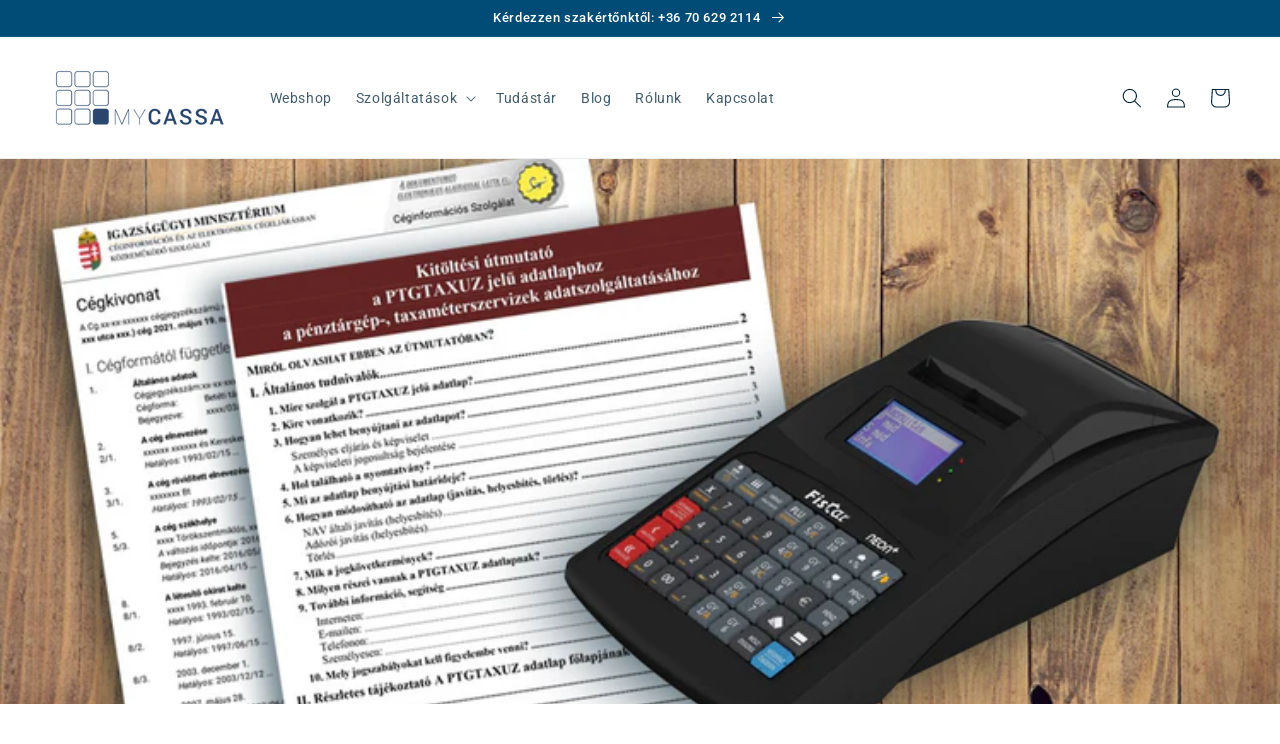

--- FILE ---
content_type: text/html; charset=utf-8
request_url: https://mycassa.hu/blogs/blog/mi-a-teendo-a-penztargeppel-ha-valtoznak-a-vallalkozasom-vagy-a-boltom-adatai
body_size: 23819
content:
<!doctype html>
<html class="no-js" lang="hu">
  <head>

<!-- Google Consent Mode V2 Consentmo -->
<script>
  window.consentmo_gcm_initial_state = "";
  window.consentmo_gcm_state = "0";
  window.consentmo_gcm_security_storage = "strict";
  window.consentmo_gcm_ad_storage = "marketing";
  window.consentmo_gcm_analytics_storage = "analytics";
  window.consentmo_gcm_functionality_storage = "functionality";
  window.consentmo_gcm_personalization_storage = "functionality";
  window.consentmo_gcm_ads_data_redaction = "true";
  window.consentmo_gcm_url_passthrough = "false";
  window.consentmo_gcm_data_layer_name = "dataLayer";
  
  // Google Consent Mode V2 integration script from Consentmo GDPR
  window.isenseRules = {};
  window.isenseRules.gcm = {
      gcmVersion: 2,
      integrationVersion: 3,
      customChanges: false,
      consentUpdated: false,
      initialState: 7,
      isCustomizationEnabled: false,
      adsDataRedaction: true,
      urlPassthrough: false,
      dataLayer: 'dataLayer',
      categories: { ad_personalization: "marketing", ad_storage: "marketing", ad_user_data: "marketing", analytics_storage: "analytics", functionality_storage: "functionality", personalization_storage: "functionality", security_storage: "strict"},
      storage: { ad_personalization: "false", ad_storage: "false", ad_user_data: "false", analytics_storage: "false", functionality_storage: "false", personalization_storage: "false", security_storage: "false", wait_for_update: 2000 }
  };
  if(window.consentmo_gcm_state !== null && window.consentmo_gcm_state !== "" && window.consentmo_gcm_state !== "0") {
    window.isenseRules.gcm.isCustomizationEnabled = true;
    window.isenseRules.gcm.initialState = window.consentmo_gcm_initial_state === null || window.consentmo_gcm_initial_state.trim() === "" ? window.isenseRules.gcm.initialState : window.consentmo_gcm_initial_state;
    window.isenseRules.gcm.categories.ad_storage = window.consentmo_gcm_ad_storage === null || window.consentmo_gcm_ad_storage.trim() === "" ? window.isenseRules.gcm.categories.ad_storage : window.consentmo_gcm_ad_storage;
    window.isenseRules.gcm.categories.ad_user_data = window.consentmo_gcm_ad_storage === null || window.consentmo_gcm_ad_storage.trim() === "" ? window.isenseRules.gcm.categories.ad_user_data : window.consentmo_gcm_ad_storage;
    window.isenseRules.gcm.categories.ad_personalization = window.consentmo_gcm_ad_storage === null || window.consentmo_gcm_ad_storage.trim() === "" ? window.isenseRules.gcm.categories.ad_personalization : window.consentmo_gcm_ad_storage;
    window.isenseRules.gcm.categories.analytics_storage = window.consentmo_gcm_analytics_storage === null || window.consentmo_gcm_analytics_storage.trim() === "" ? window.isenseRules.gcm.categories.analytics_storage : window.consentmo_gcm_analytics_storage;
    window.isenseRules.gcm.categories.functionality_storage = window.consentmo_gcm_functionality_storage === null || window.consentmo_gcm_functionality_storage.trim() === "" ? window.isenseRules.gcm.categories.functionality_storage : window.consentmo_gcm_functionality_storage;
    window.isenseRules.gcm.categories.personalization_storage = window.consentmo_gcm_personalization_storage === null || window.consentmo_gcm_personalization_storage.trim() === "" ? window.isenseRules.gcm.categories.personalization_storage : window.consentmo_gcm_personalization_storage;
    window.isenseRules.gcm.categories.security_storage = window.consentmo_gcm_security_storage === null || window.consentmo_gcm_security_storage.trim() === "" ? window.isenseRules.gcm.categories.security_storage : window.consentmo_gcm_security_storage;
    window.isenseRules.gcm.urlPassthrough = window.consentmo_gcm_url_passthrough === null || window.consentmo_gcm_url_passthrough.trim() === "" ? window.isenseRules.gcm.urlPassthrough : window.consentmo_gcm_url_passthrough;
    window.isenseRules.gcm.adsDataRedaction = window.consentmo_gcm_ads_data_redaction === null || window.consentmo_gcm_ads_data_redaction.trim() === "" ? window.isenseRules.gcm.adsDataRedaction : window.consentmo_gcm_ads_data_redaction;
    window.isenseRules.gcm.dataLayer = window.consentmo_gcm_data_layer_name === null || window.consentmo_gcm_data_layer_name.trim() === "" ? window.isenseRules.gcm.dataLayer : window.consentmo_gcm_data_layer_name;
  }
  window.isenseRules.initializeGcm = function (rules) {
    if(window.isenseRules.gcm.isCustomizationEnabled) {
      rules.initialState = window.isenseRules.gcm.initialState;
      rules.urlPassthrough = window.isenseRules.gcm.urlPassthrough === true || window.isenseRules.gcm.urlPassthrough === 'true';
      rules.adsDataRedaction = window.isenseRules.gcm.adsDataRedaction === true || window.isenseRules.gcm.adsDataRedaction === 'true';
    }
    
    let initialState = parseInt(rules.initialState);
    let marketingBlocked = initialState === 0 || initialState === 2 || initialState === 5 || initialState === 7;
    let analyticsBlocked = initialState === 0 || initialState === 3 || initialState === 6 || initialState === 7;
    let functionalityBlocked = initialState === 4 || initialState === 5 || initialState === 6 || initialState === 7;

    let gdprCache = localStorage.getItem('gdprCache') ? JSON.parse(localStorage.getItem('gdprCache')) : null;
    if (gdprCache && typeof gdprCache.updatedPreferences !== "undefined") {
      let updatedPreferences = gdprCache.updatedPreferences;
      marketingBlocked = parseInt(updatedPreferences.indexOf('marketing')) > -1;
      analyticsBlocked = parseInt(updatedPreferences.indexOf('analytics')) > -1;
      functionalityBlocked = parseInt(updatedPreferences.indexOf('functionality')) > -1;
    }

    Object.entries(rules.categories).forEach(category => {
      if(rules.storage.hasOwnProperty(category[0])) {
        switch(category[1]) {
          case 'strict':
            rules.storage[category[0]] = "granted";
            break;
          case 'marketing':
            rules.storage[category[0]] = marketingBlocked ? "denied" : "granted";
            break;
          case 'analytics':
            rules.storage[category[0]] = analyticsBlocked ? "denied" : "granted";
            break;
          case 'functionality':
            rules.storage[category[0]] = functionalityBlocked ? "denied" : "granted";
            break;
        }
      }
    });
    rules.consentUpdated = true;
    isenseRules.gcm = rules;
  }

  // Google Consent Mode - initialization start
  window.isenseRules.initializeGcm({
    ...window.isenseRules.gcm,
    adsDataRedaction: true,
    urlPassthrough: false,
    initialState: 7
  });

  /*
  * initialState acceptable values:
  * 0 - Set both ad_storage and analytics_storage to denied
  * 1 - Set all categories to granted
  * 2 - Set only ad_storage to denied
  * 3 - Set only analytics_storage to denied
  * 4 - Set only functionality_storage to denied
  * 5 - Set both ad_storage and functionality_storage to denied
  * 6 - Set both analytics_storage and functionality_storage to denied
  * 7 - Set all categories to denied
  */

  window[window.isenseRules.gcm.dataLayer] = window[window.isenseRules.gcm.dataLayer] || [];
  function gtag() { window[window.isenseRules.gcm.dataLayer].push(arguments); }
  gtag("consent", "default", isenseRules.gcm.storage);
  isenseRules.gcm.adsDataRedaction && gtag("set", "ads_data_redaction", isenseRules.gcm.adsDataRedaction);
  isenseRules.gcm.urlPassthrough && gtag("set", "url_passthrough", isenseRules.gcm.urlPassthrough);
</script>
    
   <!-- Google tag (gtag.js) -->
   <script async src="https://www.googletagmanager.com/gtag/js?id=G-BRM2STSMG9"></script>
   <script>
    window.dataLayer = window.dataLayer || [];
    function gtag(){dataLayer.push(arguments);}
    gtag('js', new Date());
 
    gtag('config', 'G-BRM2STSMG9');
   </script>
    
    <meta charset="utf-8">
    <meta http-equiv="X-UA-Compatible" content="IE=edge">
    <meta name="viewport" content="width=device-width,initial-scale=1">
    <meta name="theme-color" content="">
    <link rel="canonical" href="https://mycassa.hu/blogs/blog/mi-a-teendo-a-penztargeppel-ha-valtoznak-a-vallalkozasom-vagy-a-boltom-adatai">
    <link rel="preconnect" href="https://cdn.shopify.com" crossorigin><link rel="icon" type="image/png" href="//mycassa.hu/cdn/shop/files/mycassa-favicon_32x32.png?v=1657290499"><link rel="preconnect" href="https://fonts.shopifycdn.com" crossorigin><title>
      Mi a teendő a pénztárgéppel, ha változnak a vállalkozásom, vagy a bolt
 &ndash; MyCassa</title>

    
      <meta name="description" content="Gyakran felmerülő kérdés, hogy miként kell megváltoztatni a pénztárgépek által nyomtatott nyugták fejlécében található céges adatokat. A teendőket az adatmódosítás három lehetséges csoportja szerint érdemes számba venni:">
    

    

<meta property="og:site_name" content="MyCassa">
<meta property="og:url" content="https://mycassa.hu/blogs/blog/mi-a-teendo-a-penztargeppel-ha-valtoznak-a-vallalkozasom-vagy-a-boltom-adatai">
<meta property="og:title" content="Mi a teendő a pénztárgéppel, ha változnak a vállalkozásom, vagy a bolt">
<meta property="og:type" content="article">
<meta property="og:description" content="Gyakran felmerülő kérdés, hogy miként kell megváltoztatni a pénztárgépek által nyomtatott nyugták fejlécében található céges adatokat. A teendőket az adatmódosítás három lehetséges csoportja szerint érdemes számba venni:"><meta property="og:image" content="http://mycassa.hu/cdn/shop/articles/penztargep-ceg-adatvaltozas.jpg?v=1656330601">
  <meta property="og:image:secure_url" content="https://mycassa.hu/cdn/shop/articles/penztargep-ceg-adatvaltozas.jpg?v=1656330601">
  <meta property="og:image:width" content="1024">
  <meta property="og:image:height" content="576"><meta name="twitter:card" content="summary_large_image">
<meta name="twitter:title" content="Mi a teendő a pénztárgéppel, ha változnak a vállalkozásom, vagy a bolt">
<meta name="twitter:description" content="Gyakran felmerülő kérdés, hogy miként kell megváltoztatni a pénztárgépek által nyomtatott nyugták fejlécében található céges adatokat. A teendőket az adatmódosítás három lehetséges csoportja szerint érdemes számba venni:">


    <script src="//mycassa.hu/cdn/shop/t/3/assets/global.js?v=130189267061969566591638904591" defer="defer"></script>
    <script>window.performance && window.performance.mark && window.performance.mark('shopify.content_for_header.start');</script><meta id="shopify-digital-wallet" name="shopify-digital-wallet" content="/58714357920/digital_wallets/dialog">
<link rel="alternate" type="application/atom+xml" title="Feed" href="/blogs/blog.atom" />
<script async="async" src="/checkouts/internal/preloads.js?locale=hu-HU"></script>
<script id="shopify-features" type="application/json">{"accessToken":"59dbe5909b91a6e0abedcadd77c53ec2","betas":["rich-media-storefront-analytics"],"domain":"mycassa.hu","predictiveSearch":true,"shopId":58714357920,"locale":"hu"}</script>
<script>var Shopify = Shopify || {};
Shopify.shop = "mycassa-demo.myshopify.com";
Shopify.locale = "hu";
Shopify.currency = {"active":"HUF","rate":"1.0"};
Shopify.country = "HU";
Shopify.theme = {"name":"Dawn 2.1.0.","id":126681153696,"schema_name":"Dawn","schema_version":"2.1.0","theme_store_id":887,"role":"main"};
Shopify.theme.handle = "null";
Shopify.theme.style = {"id":null,"handle":null};
Shopify.cdnHost = "mycassa.hu/cdn";
Shopify.routes = Shopify.routes || {};
Shopify.routes.root = "/";</script>
<script type="module">!function(o){(o.Shopify=o.Shopify||{}).modules=!0}(window);</script>
<script>!function(o){function n(){var o=[];function n(){o.push(Array.prototype.slice.apply(arguments))}return n.q=o,n}var t=o.Shopify=o.Shopify||{};t.loadFeatures=n(),t.autoloadFeatures=n()}(window);</script>
<script id="shop-js-analytics" type="application/json">{"pageType":"article"}</script>
<script defer="defer" async type="module" src="//mycassa.hu/cdn/shopifycloud/shop-js/modules/v2/client.init-shop-cart-sync_DGf6IQRe.hu.esm.js"></script>
<script defer="defer" async type="module" src="//mycassa.hu/cdn/shopifycloud/shop-js/modules/v2/chunk.common_DXNxTWkv.esm.js"></script>
<script defer="defer" async type="module" src="//mycassa.hu/cdn/shopifycloud/shop-js/modules/v2/chunk.modal_CVfUphK8.esm.js"></script>
<script type="module">
  await import("//mycassa.hu/cdn/shopifycloud/shop-js/modules/v2/client.init-shop-cart-sync_DGf6IQRe.hu.esm.js");
await import("//mycassa.hu/cdn/shopifycloud/shop-js/modules/v2/chunk.common_DXNxTWkv.esm.js");
await import("//mycassa.hu/cdn/shopifycloud/shop-js/modules/v2/chunk.modal_CVfUphK8.esm.js");

  window.Shopify.SignInWithShop?.initShopCartSync?.({"fedCMEnabled":true,"windoidEnabled":true});

</script>
<script>(function() {
  var isLoaded = false;
  function asyncLoad() {
    if (isLoaded) return;
    isLoaded = true;
    var urls = ["https:\/\/gdprcdn.b-cdn.net\/js\/gdpr_cookie_consent.min.js?shop=mycassa-demo.myshopify.com"];
    for (var i = 0; i < urls.length; i++) {
      var s = document.createElement('script');
      s.type = 'text/javascript';
      s.async = true;
      s.src = urls[i];
      var x = document.getElementsByTagName('script')[0];
      x.parentNode.insertBefore(s, x);
    }
  };
  if(window.attachEvent) {
    window.attachEvent('onload', asyncLoad);
  } else {
    window.addEventListener('load', asyncLoad, false);
  }
})();</script>
<script id="__st">var __st={"a":58714357920,"offset":3600,"reqid":"f359b3bf-23ca-4129-974e-e9805aedadfc-1769484519","pageurl":"mycassa.hu\/blogs\/blog\/mi-a-teendo-a-penztargeppel-ha-valtoznak-a-vallalkozasom-vagy-a-boltom-adatai","s":"articles-558810005664","u":"5799d17a096b","p":"article","rtyp":"article","rid":558810005664};</script>
<script>window.ShopifyPaypalV4VisibilityTracking = true;</script>
<script id="captcha-bootstrap">!function(){'use strict';const t='contact',e='account',n='new_comment',o=[[t,t],['blogs',n],['comments',n],[t,'customer']],c=[[e,'customer_login'],[e,'guest_login'],[e,'recover_customer_password'],[e,'create_customer']],r=t=>t.map((([t,e])=>`form[action*='/${t}']:not([data-nocaptcha='true']) input[name='form_type'][value='${e}']`)).join(','),a=t=>()=>t?[...document.querySelectorAll(t)].map((t=>t.form)):[];function s(){const t=[...o],e=r(t);return a(e)}const i='password',u='form_key',d=['recaptcha-v3-token','g-recaptcha-response','h-captcha-response',i],f=()=>{try{return window.sessionStorage}catch{return}},m='__shopify_v',_=t=>t.elements[u];function p(t,e,n=!1){try{const o=window.sessionStorage,c=JSON.parse(o.getItem(e)),{data:r}=function(t){const{data:e,action:n}=t;return t[m]||n?{data:e,action:n}:{data:t,action:n}}(c);for(const[e,n]of Object.entries(r))t.elements[e]&&(t.elements[e].value=n);n&&o.removeItem(e)}catch(o){console.error('form repopulation failed',{error:o})}}const l='form_type',E='cptcha';function T(t){t.dataset[E]=!0}const w=window,h=w.document,L='Shopify',v='ce_forms',y='captcha';let A=!1;((t,e)=>{const n=(g='f06e6c50-85a8-45c8-87d0-21a2b65856fe',I='https://cdn.shopify.com/shopifycloud/storefront-forms-hcaptcha/ce_storefront_forms_captcha_hcaptcha.v1.5.2.iife.js',D={infoText:'hCaptcha által védett',privacyText:'Adatvédelem',termsText:'Használati feltételek'},(t,e,n)=>{const o=w[L][v],c=o.bindForm;if(c)return c(t,g,e,D).then(n);var r;o.q.push([[t,g,e,D],n]),r=I,A||(h.body.append(Object.assign(h.createElement('script'),{id:'captcha-provider',async:!0,src:r})),A=!0)});var g,I,D;w[L]=w[L]||{},w[L][v]=w[L][v]||{},w[L][v].q=[],w[L][y]=w[L][y]||{},w[L][y].protect=function(t,e){n(t,void 0,e),T(t)},Object.freeze(w[L][y]),function(t,e,n,w,h,L){const[v,y,A,g]=function(t,e,n){const i=e?o:[],u=t?c:[],d=[...i,...u],f=r(d),m=r(i),_=r(d.filter((([t,e])=>n.includes(e))));return[a(f),a(m),a(_),s()]}(w,h,L),I=t=>{const e=t.target;return e instanceof HTMLFormElement?e:e&&e.form},D=t=>v().includes(t);t.addEventListener('submit',(t=>{const e=I(t);if(!e)return;const n=D(e)&&!e.dataset.hcaptchaBound&&!e.dataset.recaptchaBound,o=_(e),c=g().includes(e)&&(!o||!o.value);(n||c)&&t.preventDefault(),c&&!n&&(function(t){try{if(!f())return;!function(t){const e=f();if(!e)return;const n=_(t);if(!n)return;const o=n.value;o&&e.removeItem(o)}(t);const e=Array.from(Array(32),(()=>Math.random().toString(36)[2])).join('');!function(t,e){_(t)||t.append(Object.assign(document.createElement('input'),{type:'hidden',name:u})),t.elements[u].value=e}(t,e),function(t,e){const n=f();if(!n)return;const o=[...t.querySelectorAll(`input[type='${i}']`)].map((({name:t})=>t)),c=[...d,...o],r={};for(const[a,s]of new FormData(t).entries())c.includes(a)||(r[a]=s);n.setItem(e,JSON.stringify({[m]:1,action:t.action,data:r}))}(t,e)}catch(e){console.error('failed to persist form',e)}}(e),e.submit())}));const S=(t,e)=>{t&&!t.dataset[E]&&(n(t,e.some((e=>e===t))),T(t))};for(const o of['focusin','change'])t.addEventListener(o,(t=>{const e=I(t);D(e)&&S(e,y())}));const B=e.get('form_key'),M=e.get(l),P=B&&M;t.addEventListener('DOMContentLoaded',(()=>{const t=y();if(P)for(const e of t)e.elements[l].value===M&&p(e,B);[...new Set([...A(),...v().filter((t=>'true'===t.dataset.shopifyCaptcha))])].forEach((e=>S(e,t)))}))}(h,new URLSearchParams(w.location.search),n,t,e,['guest_login'])})(!1,!0)}();</script>
<script integrity="sha256-4kQ18oKyAcykRKYeNunJcIwy7WH5gtpwJnB7kiuLZ1E=" data-source-attribution="shopify.loadfeatures" defer="defer" src="//mycassa.hu/cdn/shopifycloud/storefront/assets/storefront/load_feature-a0a9edcb.js" crossorigin="anonymous"></script>
<script data-source-attribution="shopify.dynamic_checkout.dynamic.init">var Shopify=Shopify||{};Shopify.PaymentButton=Shopify.PaymentButton||{isStorefrontPortableWallets:!0,init:function(){window.Shopify.PaymentButton.init=function(){};var t=document.createElement("script");t.src="https://mycassa.hu/cdn/shopifycloud/portable-wallets/latest/portable-wallets.hu.js",t.type="module",document.head.appendChild(t)}};
</script>
<script data-source-attribution="shopify.dynamic_checkout.buyer_consent">
  function portableWalletsHideBuyerConsent(e){var t=document.getElementById("shopify-buyer-consent"),n=document.getElementById("shopify-subscription-policy-button");t&&n&&(t.classList.add("hidden"),t.setAttribute("aria-hidden","true"),n.removeEventListener("click",e))}function portableWalletsShowBuyerConsent(e){var t=document.getElementById("shopify-buyer-consent"),n=document.getElementById("shopify-subscription-policy-button");t&&n&&(t.classList.remove("hidden"),t.removeAttribute("aria-hidden"),n.addEventListener("click",e))}window.Shopify?.PaymentButton&&(window.Shopify.PaymentButton.hideBuyerConsent=portableWalletsHideBuyerConsent,window.Shopify.PaymentButton.showBuyerConsent=portableWalletsShowBuyerConsent);
</script>
<script data-source-attribution="shopify.dynamic_checkout.cart.bootstrap">document.addEventListener("DOMContentLoaded",(function(){function t(){return document.querySelector("shopify-accelerated-checkout-cart, shopify-accelerated-checkout")}if(t())Shopify.PaymentButton.init();else{new MutationObserver((function(e,n){t()&&(Shopify.PaymentButton.init(),n.disconnect())})).observe(document.body,{childList:!0,subtree:!0})}}));
</script>
<script id="sections-script" data-sections="header,footer" defer="defer" src="//mycassa.hu/cdn/shop/t/3/compiled_assets/scripts.js?v=834"></script>
<script>window.performance && window.performance.mark && window.performance.mark('shopify.content_for_header.end');</script>


    <style data-shopify>
      @font-face {
  font-family: Roboto;
  font-weight: 400;
  font-style: normal;
  font-display: swap;
  src: url("//mycassa.hu/cdn/fonts/roboto/roboto_n4.2019d890f07b1852f56ce63ba45b2db45d852cba.woff2") format("woff2"),
       url("//mycassa.hu/cdn/fonts/roboto/roboto_n4.238690e0007583582327135619c5f7971652fa9d.woff") format("woff");
}

      @font-face {
  font-family: Roboto;
  font-weight: 700;
  font-style: normal;
  font-display: swap;
  src: url("//mycassa.hu/cdn/fonts/roboto/roboto_n7.f38007a10afbbde8976c4056bfe890710d51dec2.woff2") format("woff2"),
       url("//mycassa.hu/cdn/fonts/roboto/roboto_n7.94bfdd3e80c7be00e128703d245c207769d763f9.woff") format("woff");
}

      @font-face {
  font-family: Roboto;
  font-weight: 400;
  font-style: italic;
  font-display: swap;
  src: url("//mycassa.hu/cdn/fonts/roboto/roboto_i4.57ce898ccda22ee84f49e6b57ae302250655e2d4.woff2") format("woff2"),
       url("//mycassa.hu/cdn/fonts/roboto/roboto_i4.b21f3bd061cbcb83b824ae8c7671a82587b264bf.woff") format("woff");
}

      @font-face {
  font-family: Roboto;
  font-weight: 700;
  font-style: italic;
  font-display: swap;
  src: url("//mycassa.hu/cdn/fonts/roboto/roboto_i7.7ccaf9410746f2c53340607c42c43f90a9005937.woff2") format("woff2"),
       url("//mycassa.hu/cdn/fonts/roboto/roboto_i7.49ec21cdd7148292bffea74c62c0df6e93551516.woff") format("woff");
}

      @font-face {
  font-family: Roboto;
  font-weight: 500;
  font-style: normal;
  font-display: swap;
  src: url("//mycassa.hu/cdn/fonts/roboto/roboto_n5.250d51708d76acbac296b0e21ede8f81de4e37aa.woff2") format("woff2"),
       url("//mycassa.hu/cdn/fonts/roboto/roboto_n5.535e8c56f4cbbdea416167af50ab0ff1360a3949.woff") format("woff");
}


      :root {
        --font-body-family: Roboto, sans-serif;
        --font-body-style: normal;
        --font-body-weight: 400;

        --font-heading-family: Roboto, sans-serif;
        --font-heading-style: normal;
        --font-heading-weight: 500;
    
        --color-base-text: 0, 39, 61;
        --color-base-background-1: 255, 255, 255;
        --color-base-background-2: 237, 242, 242;
        --color-base-solid-button-labels: 255, 255, 255;
        --color-base-outline-button-labels: 0, 76, 119;
        --color-base-accent-1: 0, 76, 119;
        --color-base-accent-2: 0, 103, 163;
        --payment-terms-background-color: #FFFFFF;
    
        --gradient-base-background-1: #FFFFFF;
        --gradient-base-background-2: #edf2f2;
        --gradient-base-accent-1: #004c77;
        --gradient-base-accent-2: #0067a3;

        --page-width: 160rem;
      }

      *,
      *::before,
      *::after {
        box-sizing: inherit;
      }

      html {
        box-sizing: border-box;
        font-size: 62.5%;
        height: 100%;
      }

      body {
        display: grid;
        grid-template-rows: auto auto 1fr auto;
        grid-template-columns: 100%;
        min-height: 100%;
        margin: 0;
        font-size: 1.5rem;
        letter-spacing: 0.06rem;
        line-height: 1.8;
        font-family: var(--font-body-family);
        font-style: var(--font-body-style);
        font-weight: var(--font-body-weight);
      }

      @media screen and (min-width: 750px) {
        body {
          font-size: 1.6rem;
        }
      }
    </style>

    <link href="//mycassa.hu/cdn/shop/t/3/assets/base.css?v=136299806927441987581648052167" rel="stylesheet" type="text/css" media="all" />
<link rel="preload" as="font" href="//mycassa.hu/cdn/fonts/roboto/roboto_n4.2019d890f07b1852f56ce63ba45b2db45d852cba.woff2" type="font/woff2" crossorigin><link rel="preload" as="font" href="//mycassa.hu/cdn/fonts/roboto/roboto_n5.250d51708d76acbac296b0e21ede8f81de4e37aa.woff2" type="font/woff2" crossorigin><link rel="stylesheet" href="//mycassa.hu/cdn/shop/t/3/assets/component-predictive-search.css?v=171342419786403665911631736931" media="print" onload="this.media='all'"><script>document.documentElement.className = document.documentElement.className.replace('no-js', 'js');</script>
    
    <meta name="google-site-verification" content="5wPa_PsdzHiY07ZdXuCdBKnZJyIBmjPRIcITBO-S-cA" />
  
  <!-- BEGIN app block: shopify://apps/consentmo-gdpr/blocks/gdpr_cookie_consent/4fbe573f-a377-4fea-9801-3ee0858cae41 -->


<!-- END app block --><!-- BEGIN app block: shopify://apps/optimonk-popup-cro-a-b-test/blocks/app-embed/0b488be1-fc0a-4fe6-8793-f2bef383dba8 -->
<script async src="https://onsite.optimonk.com/script.js?account=173889&origin=shopify-app-embed-block"></script>




<!-- END app block --><script src="https://cdn.shopify.com/extensions/019bfab3-40de-7db7-b8d1-3ff722cd2084/consentmo-gdpr-598/assets/consentmo_cookie_consent.js" type="text/javascript" defer="defer"></script>
<link href="https://monorail-edge.shopifysvc.com" rel="dns-prefetch">
<script>(function(){if ("sendBeacon" in navigator && "performance" in window) {try {var session_token_from_headers = performance.getEntriesByType('navigation')[0].serverTiming.find(x => x.name == '_s').description;} catch {var session_token_from_headers = undefined;}var session_cookie_matches = document.cookie.match(/_shopify_s=([^;]*)/);var session_token_from_cookie = session_cookie_matches && session_cookie_matches.length === 2 ? session_cookie_matches[1] : "";var session_token = session_token_from_headers || session_token_from_cookie || "";function handle_abandonment_event(e) {var entries = performance.getEntries().filter(function(entry) {return /monorail-edge.shopifysvc.com/.test(entry.name);});if (!window.abandonment_tracked && entries.length === 0) {window.abandonment_tracked = true;var currentMs = Date.now();var navigation_start = performance.timing.navigationStart;var payload = {shop_id: 58714357920,url: window.location.href,navigation_start,duration: currentMs - navigation_start,session_token,page_type: "article"};window.navigator.sendBeacon("https://monorail-edge.shopifysvc.com/v1/produce", JSON.stringify({schema_id: "online_store_buyer_site_abandonment/1.1",payload: payload,metadata: {event_created_at_ms: currentMs,event_sent_at_ms: currentMs}}));}}window.addEventListener('pagehide', handle_abandonment_event);}}());</script>
<script id="web-pixels-manager-setup">(function e(e,d,r,n,o){if(void 0===o&&(o={}),!Boolean(null===(a=null===(i=window.Shopify)||void 0===i?void 0:i.analytics)||void 0===a?void 0:a.replayQueue)){var i,a;window.Shopify=window.Shopify||{};var t=window.Shopify;t.analytics=t.analytics||{};var s=t.analytics;s.replayQueue=[],s.publish=function(e,d,r){return s.replayQueue.push([e,d,r]),!0};try{self.performance.mark("wpm:start")}catch(e){}var l=function(){var e={modern:/Edge?\/(1{2}[4-9]|1[2-9]\d|[2-9]\d{2}|\d{4,})\.\d+(\.\d+|)|Firefox\/(1{2}[4-9]|1[2-9]\d|[2-9]\d{2}|\d{4,})\.\d+(\.\d+|)|Chrom(ium|e)\/(9{2}|\d{3,})\.\d+(\.\d+|)|(Maci|X1{2}).+ Version\/(15\.\d+|(1[6-9]|[2-9]\d|\d{3,})\.\d+)([,.]\d+|)( \(\w+\)|)( Mobile\/\w+|) Safari\/|Chrome.+OPR\/(9{2}|\d{3,})\.\d+\.\d+|(CPU[ +]OS|iPhone[ +]OS|CPU[ +]iPhone|CPU IPhone OS|CPU iPad OS)[ +]+(15[._]\d+|(1[6-9]|[2-9]\d|\d{3,})[._]\d+)([._]\d+|)|Android:?[ /-](13[3-9]|1[4-9]\d|[2-9]\d{2}|\d{4,})(\.\d+|)(\.\d+|)|Android.+Firefox\/(13[5-9]|1[4-9]\d|[2-9]\d{2}|\d{4,})\.\d+(\.\d+|)|Android.+Chrom(ium|e)\/(13[3-9]|1[4-9]\d|[2-9]\d{2}|\d{4,})\.\d+(\.\d+|)|SamsungBrowser\/([2-9]\d|\d{3,})\.\d+/,legacy:/Edge?\/(1[6-9]|[2-9]\d|\d{3,})\.\d+(\.\d+|)|Firefox\/(5[4-9]|[6-9]\d|\d{3,})\.\d+(\.\d+|)|Chrom(ium|e)\/(5[1-9]|[6-9]\d|\d{3,})\.\d+(\.\d+|)([\d.]+$|.*Safari\/(?![\d.]+ Edge\/[\d.]+$))|(Maci|X1{2}).+ Version\/(10\.\d+|(1[1-9]|[2-9]\d|\d{3,})\.\d+)([,.]\d+|)( \(\w+\)|)( Mobile\/\w+|) Safari\/|Chrome.+OPR\/(3[89]|[4-9]\d|\d{3,})\.\d+\.\d+|(CPU[ +]OS|iPhone[ +]OS|CPU[ +]iPhone|CPU IPhone OS|CPU iPad OS)[ +]+(10[._]\d+|(1[1-9]|[2-9]\d|\d{3,})[._]\d+)([._]\d+|)|Android:?[ /-](13[3-9]|1[4-9]\d|[2-9]\d{2}|\d{4,})(\.\d+|)(\.\d+|)|Mobile Safari.+OPR\/([89]\d|\d{3,})\.\d+\.\d+|Android.+Firefox\/(13[5-9]|1[4-9]\d|[2-9]\d{2}|\d{4,})\.\d+(\.\d+|)|Android.+Chrom(ium|e)\/(13[3-9]|1[4-9]\d|[2-9]\d{2}|\d{4,})\.\d+(\.\d+|)|Android.+(UC? ?Browser|UCWEB|U3)[ /]?(15\.([5-9]|\d{2,})|(1[6-9]|[2-9]\d|\d{3,})\.\d+)\.\d+|SamsungBrowser\/(5\.\d+|([6-9]|\d{2,})\.\d+)|Android.+MQ{2}Browser\/(14(\.(9|\d{2,})|)|(1[5-9]|[2-9]\d|\d{3,})(\.\d+|))(\.\d+|)|K[Aa][Ii]OS\/(3\.\d+|([4-9]|\d{2,})\.\d+)(\.\d+|)/},d=e.modern,r=e.legacy,n=navigator.userAgent;return n.match(d)?"modern":n.match(r)?"legacy":"unknown"}(),u="modern"===l?"modern":"legacy",c=(null!=n?n:{modern:"",legacy:""})[u],f=function(e){return[e.baseUrl,"/wpm","/b",e.hashVersion,"modern"===e.buildTarget?"m":"l",".js"].join("")}({baseUrl:d,hashVersion:r,buildTarget:u}),m=function(e){var d=e.version,r=e.bundleTarget,n=e.surface,o=e.pageUrl,i=e.monorailEndpoint;return{emit:function(e){var a=e.status,t=e.errorMsg,s=(new Date).getTime(),l=JSON.stringify({metadata:{event_sent_at_ms:s},events:[{schema_id:"web_pixels_manager_load/3.1",payload:{version:d,bundle_target:r,page_url:o,status:a,surface:n,error_msg:t},metadata:{event_created_at_ms:s}}]});if(!i)return console&&console.warn&&console.warn("[Web Pixels Manager] No Monorail endpoint provided, skipping logging."),!1;try{return self.navigator.sendBeacon.bind(self.navigator)(i,l)}catch(e){}var u=new XMLHttpRequest;try{return u.open("POST",i,!0),u.setRequestHeader("Content-Type","text/plain"),u.send(l),!0}catch(e){return console&&console.warn&&console.warn("[Web Pixels Manager] Got an unhandled error while logging to Monorail."),!1}}}}({version:r,bundleTarget:l,surface:e.surface,pageUrl:self.location.href,monorailEndpoint:e.monorailEndpoint});try{o.browserTarget=l,function(e){var d=e.src,r=e.async,n=void 0===r||r,o=e.onload,i=e.onerror,a=e.sri,t=e.scriptDataAttributes,s=void 0===t?{}:t,l=document.createElement("script"),u=document.querySelector("head"),c=document.querySelector("body");if(l.async=n,l.src=d,a&&(l.integrity=a,l.crossOrigin="anonymous"),s)for(var f in s)if(Object.prototype.hasOwnProperty.call(s,f))try{l.dataset[f]=s[f]}catch(e){}if(o&&l.addEventListener("load",o),i&&l.addEventListener("error",i),u)u.appendChild(l);else{if(!c)throw new Error("Did not find a head or body element to append the script");c.appendChild(l)}}({src:f,async:!0,onload:function(){if(!function(){var e,d;return Boolean(null===(d=null===(e=window.Shopify)||void 0===e?void 0:e.analytics)||void 0===d?void 0:d.initialized)}()){var d=window.webPixelsManager.init(e)||void 0;if(d){var r=window.Shopify.analytics;r.replayQueue.forEach((function(e){var r=e[0],n=e[1],o=e[2];d.publishCustomEvent(r,n,o)})),r.replayQueue=[],r.publish=d.publishCustomEvent,r.visitor=d.visitor,r.initialized=!0}}},onerror:function(){return m.emit({status:"failed",errorMsg:"".concat(f," has failed to load")})},sri:function(e){var d=/^sha384-[A-Za-z0-9+/=]+$/;return"string"==typeof e&&d.test(e)}(c)?c:"",scriptDataAttributes:o}),m.emit({status:"loading"})}catch(e){m.emit({status:"failed",errorMsg:(null==e?void 0:e.message)||"Unknown error"})}}})({shopId: 58714357920,storefrontBaseUrl: "https://mycassa.hu",extensionsBaseUrl: "https://extensions.shopifycdn.com/cdn/shopifycloud/web-pixels-manager",monorailEndpoint: "https://monorail-edge.shopifysvc.com/unstable/produce_batch",surface: "storefront-renderer",enabledBetaFlags: ["2dca8a86"],webPixelsConfigList: [{"id":"2679669061","configuration":"{\"accountID\":\"173889\"}","eventPayloadVersion":"v1","runtimeContext":"STRICT","scriptVersion":"e9702cc0fbdd9453d46c7ca8e2f5a5f4","type":"APP","apiClientId":956606,"privacyPurposes":[],"dataSharingAdjustments":{"protectedCustomerApprovalScopes":["read_customer_personal_data"]}},{"id":"837812549","configuration":"{\"config\":\"{\\\"pixel_id\\\":\\\"G-BRM2STSMG9\\\",\\\"google_tag_ids\\\":[\\\"G-BRM2STSMG9\\\"],\\\"gtag_events\\\":[{\\\"type\\\":\\\"search\\\",\\\"action_label\\\":\\\"G-BRM2STSMG9\\\"},{\\\"type\\\":\\\"begin_checkout\\\",\\\"action_label\\\":\\\"G-BRM2STSMG9\\\"},{\\\"type\\\":\\\"view_item\\\",\\\"action_label\\\":\\\"G-BRM2STSMG9\\\"},{\\\"type\\\":\\\"purchase\\\",\\\"action_label\\\":\\\"G-BRM2STSMG9\\\"},{\\\"type\\\":\\\"page_view\\\",\\\"action_label\\\":\\\"G-BRM2STSMG9\\\"},{\\\"type\\\":\\\"add_payment_info\\\",\\\"action_label\\\":\\\"G-BRM2STSMG9\\\"},{\\\"type\\\":\\\"add_to_cart\\\",\\\"action_label\\\":\\\"G-BRM2STSMG9\\\"}],\\\"enable_monitoring_mode\\\":false}\"}","eventPayloadVersion":"v1","runtimeContext":"OPEN","scriptVersion":"b2a88bafab3e21179ed38636efcd8a93","type":"APP","apiClientId":1780363,"privacyPurposes":[],"dataSharingAdjustments":{"protectedCustomerApprovalScopes":["read_customer_address","read_customer_email","read_customer_name","read_customer_personal_data","read_customer_phone"]}},{"id":"shopify-app-pixel","configuration":"{}","eventPayloadVersion":"v1","runtimeContext":"STRICT","scriptVersion":"0450","apiClientId":"shopify-pixel","type":"APP","privacyPurposes":["ANALYTICS","MARKETING"]},{"id":"shopify-custom-pixel","eventPayloadVersion":"v1","runtimeContext":"LAX","scriptVersion":"0450","apiClientId":"shopify-pixel","type":"CUSTOM","privacyPurposes":["ANALYTICS","MARKETING"]}],isMerchantRequest: false,initData: {"shop":{"name":"MyCassa","paymentSettings":{"currencyCode":"HUF"},"myshopifyDomain":"mycassa-demo.myshopify.com","countryCode":"HU","storefrontUrl":"https:\/\/mycassa.hu"},"customer":null,"cart":null,"checkout":null,"productVariants":[],"purchasingCompany":null},},"https://mycassa.hu/cdn","fcfee988w5aeb613cpc8e4bc33m6693e112",{"modern":"","legacy":""},{"shopId":"58714357920","storefrontBaseUrl":"https:\/\/mycassa.hu","extensionBaseUrl":"https:\/\/extensions.shopifycdn.com\/cdn\/shopifycloud\/web-pixels-manager","surface":"storefront-renderer","enabledBetaFlags":"[\"2dca8a86\"]","isMerchantRequest":"false","hashVersion":"fcfee988w5aeb613cpc8e4bc33m6693e112","publish":"custom","events":"[[\"page_viewed\",{}]]"});</script><script>
  window.ShopifyAnalytics = window.ShopifyAnalytics || {};
  window.ShopifyAnalytics.meta = window.ShopifyAnalytics.meta || {};
  window.ShopifyAnalytics.meta.currency = 'HUF';
  var meta = {"page":{"pageType":"article","resourceType":"article","resourceId":558810005664,"requestId":"f359b3bf-23ca-4129-974e-e9805aedadfc-1769484519"}};
  for (var attr in meta) {
    window.ShopifyAnalytics.meta[attr] = meta[attr];
  }
</script>
<script class="analytics">
  (function () {
    var customDocumentWrite = function(content) {
      var jquery = null;

      if (window.jQuery) {
        jquery = window.jQuery;
      } else if (window.Checkout && window.Checkout.$) {
        jquery = window.Checkout.$;
      }

      if (jquery) {
        jquery('body').append(content);
      }
    };

    var hasLoggedConversion = function(token) {
      if (token) {
        return document.cookie.indexOf('loggedConversion=' + token) !== -1;
      }
      return false;
    }

    var setCookieIfConversion = function(token) {
      if (token) {
        var twoMonthsFromNow = new Date(Date.now());
        twoMonthsFromNow.setMonth(twoMonthsFromNow.getMonth() + 2);

        document.cookie = 'loggedConversion=' + token + '; expires=' + twoMonthsFromNow;
      }
    }

    var trekkie = window.ShopifyAnalytics.lib = window.trekkie = window.trekkie || [];
    if (trekkie.integrations) {
      return;
    }
    trekkie.methods = [
      'identify',
      'page',
      'ready',
      'track',
      'trackForm',
      'trackLink'
    ];
    trekkie.factory = function(method) {
      return function() {
        var args = Array.prototype.slice.call(arguments);
        args.unshift(method);
        trekkie.push(args);
        return trekkie;
      };
    };
    for (var i = 0; i < trekkie.methods.length; i++) {
      var key = trekkie.methods[i];
      trekkie[key] = trekkie.factory(key);
    }
    trekkie.load = function(config) {
      trekkie.config = config || {};
      trekkie.config.initialDocumentCookie = document.cookie;
      var first = document.getElementsByTagName('script')[0];
      var script = document.createElement('script');
      script.type = 'text/javascript';
      script.onerror = function(e) {
        var scriptFallback = document.createElement('script');
        scriptFallback.type = 'text/javascript';
        scriptFallback.onerror = function(error) {
                var Monorail = {
      produce: function produce(monorailDomain, schemaId, payload) {
        var currentMs = new Date().getTime();
        var event = {
          schema_id: schemaId,
          payload: payload,
          metadata: {
            event_created_at_ms: currentMs,
            event_sent_at_ms: currentMs
          }
        };
        return Monorail.sendRequest("https://" + monorailDomain + "/v1/produce", JSON.stringify(event));
      },
      sendRequest: function sendRequest(endpointUrl, payload) {
        // Try the sendBeacon API
        if (window && window.navigator && typeof window.navigator.sendBeacon === 'function' && typeof window.Blob === 'function' && !Monorail.isIos12()) {
          var blobData = new window.Blob([payload], {
            type: 'text/plain'
          });

          if (window.navigator.sendBeacon(endpointUrl, blobData)) {
            return true;
          } // sendBeacon was not successful

        } // XHR beacon

        var xhr = new XMLHttpRequest();

        try {
          xhr.open('POST', endpointUrl);
          xhr.setRequestHeader('Content-Type', 'text/plain');
          xhr.send(payload);
        } catch (e) {
          console.log(e);
        }

        return false;
      },
      isIos12: function isIos12() {
        return window.navigator.userAgent.lastIndexOf('iPhone; CPU iPhone OS 12_') !== -1 || window.navigator.userAgent.lastIndexOf('iPad; CPU OS 12_') !== -1;
      }
    };
    Monorail.produce('monorail-edge.shopifysvc.com',
      'trekkie_storefront_load_errors/1.1',
      {shop_id: 58714357920,
      theme_id: 126681153696,
      app_name: "storefront",
      context_url: window.location.href,
      source_url: "//mycassa.hu/cdn/s/trekkie.storefront.a804e9514e4efded663580eddd6991fcc12b5451.min.js"});

        };
        scriptFallback.async = true;
        scriptFallback.src = '//mycassa.hu/cdn/s/trekkie.storefront.a804e9514e4efded663580eddd6991fcc12b5451.min.js';
        first.parentNode.insertBefore(scriptFallback, first);
      };
      script.async = true;
      script.src = '//mycassa.hu/cdn/s/trekkie.storefront.a804e9514e4efded663580eddd6991fcc12b5451.min.js';
      first.parentNode.insertBefore(script, first);
    };
    trekkie.load(
      {"Trekkie":{"appName":"storefront","development":false,"defaultAttributes":{"shopId":58714357920,"isMerchantRequest":null,"themeId":126681153696,"themeCityHash":"17992996307704988698","contentLanguage":"hu","currency":"HUF","eventMetadataId":"6e9fa00b-2687-4544-a69f-74e7d666231a"},"isServerSideCookieWritingEnabled":true,"monorailRegion":"shop_domain","enabledBetaFlags":["65f19447"]},"Session Attribution":{},"S2S":{"facebookCapiEnabled":false,"source":"trekkie-storefront-renderer","apiClientId":580111}}
    );

    var loaded = false;
    trekkie.ready(function() {
      if (loaded) return;
      loaded = true;

      window.ShopifyAnalytics.lib = window.trekkie;

      var originalDocumentWrite = document.write;
      document.write = customDocumentWrite;
      try { window.ShopifyAnalytics.merchantGoogleAnalytics.call(this); } catch(error) {};
      document.write = originalDocumentWrite;

      window.ShopifyAnalytics.lib.page(null,{"pageType":"article","resourceType":"article","resourceId":558810005664,"requestId":"f359b3bf-23ca-4129-974e-e9805aedadfc-1769484519","shopifyEmitted":true});

      var match = window.location.pathname.match(/checkouts\/(.+)\/(thank_you|post_purchase)/)
      var token = match? match[1]: undefined;
      if (!hasLoggedConversion(token)) {
        setCookieIfConversion(token);
        
      }
    });


        var eventsListenerScript = document.createElement('script');
        eventsListenerScript.async = true;
        eventsListenerScript.src = "//mycassa.hu/cdn/shopifycloud/storefront/assets/shop_events_listener-3da45d37.js";
        document.getElementsByTagName('head')[0].appendChild(eventsListenerScript);

})();</script>
  <script>
  if (!window.ga || (window.ga && typeof window.ga !== 'function')) {
    window.ga = function ga() {
      (window.ga.q = window.ga.q || []).push(arguments);
      if (window.Shopify && window.Shopify.analytics && typeof window.Shopify.analytics.publish === 'function') {
        window.Shopify.analytics.publish("ga_stub_called", {}, {sendTo: "google_osp_migration"});
      }
      console.error("Shopify's Google Analytics stub called with:", Array.from(arguments), "\nSee https://help.shopify.com/manual/promoting-marketing/pixels/pixel-migration#google for more information.");
    };
    if (window.Shopify && window.Shopify.analytics && typeof window.Shopify.analytics.publish === 'function') {
      window.Shopify.analytics.publish("ga_stub_initialized", {}, {sendTo: "google_osp_migration"});
    }
  }
</script>
<script
  defer
  src="https://mycassa.hu/cdn/shopifycloud/perf-kit/shopify-perf-kit-3.0.4.min.js"
  data-application="storefront-renderer"
  data-shop-id="58714357920"
  data-render-region="gcp-us-east1"
  data-page-type="article"
  data-theme-instance-id="126681153696"
  data-theme-name="Dawn"
  data-theme-version="2.1.0"
  data-monorail-region="shop_domain"
  data-resource-timing-sampling-rate="10"
  data-shs="true"
  data-shs-beacon="true"
  data-shs-export-with-fetch="true"
  data-shs-logs-sample-rate="1"
  data-shs-beacon-endpoint="https://mycassa.hu/api/collect"
></script>
</head>

  <body class="gradient">
    <a class="skip-to-content-link button visually-hidden" href="#MainContent">
      Ugrás a tartalomhoz
    </a>

    <div id="shopify-section-announcement-bar" class="shopify-section"><div class="announcement-bar color-accent-1 gradient" role="region" aria-label="Közlemény" ><a href="tel:+36706292114" class="announcement-bar__link link link--text focus-inset animate-arrow"><p class="announcement-bar__message h5">
                Kérdezzen szakértőnktől: +36 70 629 2114
<svg viewBox="0 0 14 10" fill="none" aria-hidden="true" focusable="false" role="presentation" class="icon icon-arrow" xmlns="http://www.w3.org/2000/svg">
  <path fill-rule="evenodd" clip-rule="evenodd" d="M8.537.808a.5.5 0 01.817-.162l4 4a.5.5 0 010 .708l-4 4a.5.5 0 11-.708-.708L11.793 5.5H1a.5.5 0 010-1h10.793L8.646 1.354a.5.5 0 01-.109-.546z" fill="currentColor">
</svg>

</p></a></div>
</div>
    <div id="shopify-section-header" class="shopify-section"><link rel="stylesheet" href="//mycassa.hu/cdn/shop/t/3/assets/component-list-menu.css?v=161614383810958508431631625015" media="print" onload="this.media='all'">
<link rel="stylesheet" href="//mycassa.hu/cdn/shop/t/3/assets/component-search.css?v=128662198121899399791631625003" media="print" onload="this.media='all'">
<link rel="stylesheet" href="//mycassa.hu/cdn/shop/t/3/assets/component-menu-drawer.css?v=97914993794422201501631625005" media="print" onload="this.media='all'">
<link rel="stylesheet" href="//mycassa.hu/cdn/shop/t/3/assets/component-cart-notification.css?v=87135131402575196631631625001" media="print" onload="this.media='all'"><link rel="stylesheet" href="//mycassa.hu/cdn/shop/t/3/assets/component-price.css?v=90843642146774680681637862339" media="print" onload="this.media='all'">
  <link rel="stylesheet" href="//mycassa.hu/cdn/shop/t/3/assets/component-loading-overlay.css?v=85072440006417852071631625029" media="print" onload="this.media='all'"><noscript><link href="//mycassa.hu/cdn/shop/t/3/assets/component-list-menu.css?v=161614383810958508431631625015" rel="stylesheet" type="text/css" media="all" /></noscript>
<noscript><link href="//mycassa.hu/cdn/shop/t/3/assets/component-search.css?v=128662198121899399791631625003" rel="stylesheet" type="text/css" media="all" /></noscript>
<noscript><link href="//mycassa.hu/cdn/shop/t/3/assets/component-menu-drawer.css?v=97914993794422201501631625005" rel="stylesheet" type="text/css" media="all" /></noscript>
<noscript><link href="//mycassa.hu/cdn/shop/t/3/assets/component-cart-notification.css?v=87135131402575196631631625001" rel="stylesheet" type="text/css" media="all" /></noscript>

<style>
  header-drawer {
    justify-self: start;
    margin-left: -1.2rem;
  }

  @media screen and (min-width: 990px) {
    header-drawer {
      display: none;
    }
  }

  .menu-drawer-container {
    display: flex;
  }

  .list-menu {
    list-style: none;
    padding: 0;
    margin: 0;
  }

  .list-menu--inline {
    display: inline-flex;
    flex-wrap: wrap;
  }

  summary.list-menu__item {
    padding-right: 2.7rem;
  }

  .list-menu__item {
    display: flex;
    align-items: center;
    line-height: 1.3;
  }

  .list-menu__item--link {
    text-decoration: none;
    padding-bottom: 1rem;
    padding-top: 1rem;
    line-height: 1.8;
  }

  @media screen and (min-width: 750px) {
    .list-menu__item--link {
      padding-bottom: 0.5rem;
      padding-top: 0.5rem;
    }
  }
</style>

<script src="//mycassa.hu/cdn/shop/t/3/assets/details-disclosure.js?v=130383321174778955031631625022" defer="defer"></script>
<script src="//mycassa.hu/cdn/shop/t/3/assets/details-modal.js?v=28236984606388830511631625021" defer="defer"></script>
<script src="//mycassa.hu/cdn/shop/t/3/assets/cart-notification.js?v=18770815536247936311631625004" defer="defer"></script>

<svg xmlns="http://www.w3.org/2000/svg" class="hidden">
  <symbol id="icon-search" viewbox="0 0 18 19" fill="none">
    <path fill-rule="evenodd" clip-rule="evenodd" d="M11.03 11.68A5.784 5.784 0 112.85 3.5a5.784 5.784 0 018.18 8.18zm.26 1.12a6.78 6.78 0 11.72-.7l5.4 5.4a.5.5 0 11-.71.7l-5.41-5.4z" fill="currentColor"/>
  </symbol>

  <symbol id="icon-close" class="icon icon-close" fill="none" viewBox="0 0 18 17">
    <path d="M.865 15.978a.5.5 0 00.707.707l7.433-7.431 7.579 7.282a.501.501 0 00.846-.37.5.5 0 00-.153-.351L9.712 8.546l7.417-7.416a.5.5 0 10-.707-.708L8.991 7.853 1.413.573a.5.5 0 10-.693.72l7.563 7.268-7.418 7.417z" fill="currentColor">
  </symbol>
</svg>
<sticky-header class="header-wrapper color-background-1 gradient header-wrapper--border-bottom">
  <header class="header header--middle-left page-width header--has-menu"><header-drawer data-breakpoint="tablet">
        <details class="menu-drawer-container">
          <summary class="header__icon header__icon--menu header__icon--summary link link--text focus-inset" aria-label="Menü">
            <span>
              <svg xmlns="http://www.w3.org/2000/svg" aria-hidden="true" focusable="false" role="presentation" class="icon icon-hamburger" fill="none" viewBox="0 0 18 16">
  <path d="M1 .5a.5.5 0 100 1h15.71a.5.5 0 000-1H1zM.5 8a.5.5 0 01.5-.5h15.71a.5.5 0 010 1H1A.5.5 0 01.5 8zm0 7a.5.5 0 01.5-.5h15.71a.5.5 0 010 1H1a.5.5 0 01-.5-.5z" fill="currentColor">
</svg>

              <svg xmlns="http://www.w3.org/2000/svg" aria-hidden="true" focusable="false" role="presentation" class="icon icon-close" fill="none" viewBox="0 0 18 17">
  <path d="M.865 15.978a.5.5 0 00.707.707l7.433-7.431 7.579 7.282a.501.501 0 00.846-.37.5.5 0 00-.153-.351L9.712 8.546l7.417-7.416a.5.5 0 10-.707-.708L8.991 7.853 1.413.573a.5.5 0 10-.693.72l7.563 7.268-7.418 7.417z" fill="currentColor">
</svg>

            </span>
          </summary>
          <div id="menu-drawer" class="menu-drawer motion-reduce" tabindex="-1">
            <div class="menu-drawer__inner-container">
              <div class="menu-drawer__navigation-container">
                <nav class="menu-drawer__navigation">
                  <ul class="menu-drawer__menu list-menu" role="list"><li><a href="/collections/webshop" class="menu-drawer__menu-item list-menu__item link link--text focus-inset">
                            Webshop
                          </a></li><li><details>
                            <summary class="menu-drawer__menu-item list-menu__item link link--text focus-inset">
                              Szolgáltatások
                              <svg viewBox="0 0 14 10" fill="none" aria-hidden="true" focusable="false" role="presentation" class="icon icon-arrow" xmlns="http://www.w3.org/2000/svg">
  <path fill-rule="evenodd" clip-rule="evenodd" d="M8.537.808a.5.5 0 01.817-.162l4 4a.5.5 0 010 .708l-4 4a.5.5 0 11-.708-.708L11.793 5.5H1a.5.5 0 010-1h10.793L8.646 1.354a.5.5 0 01-.109-.546z" fill="currentColor">
</svg>

                              <svg aria-hidden="true" focusable="false" role="presentation" class="icon icon-caret" viewBox="0 0 10 6">
  <path fill-rule="evenodd" clip-rule="evenodd" d="M9.354.646a.5.5 0 00-.708 0L5 4.293 1.354.646a.5.5 0 00-.708.708l4 4a.5.5 0 00.708 0l4-4a.5.5 0 000-.708z" fill="currentColor">
</svg>

                            </summary>
                            <div id="link-Szolgáltatások" class="menu-drawer__submenu motion-reduce" tabindex="-1">
                              <div class="menu-drawer__inner-submenu">
                                <button class="menu-drawer__close-button link link--text focus-inset" aria-expanded="true">
                                  <svg viewBox="0 0 14 10" fill="none" aria-hidden="true" focusable="false" role="presentation" class="icon icon-arrow" xmlns="http://www.w3.org/2000/svg">
  <path fill-rule="evenodd" clip-rule="evenodd" d="M8.537.808a.5.5 0 01.817-.162l4 4a.5.5 0 010 .708l-4 4a.5.5 0 11-.708-.708L11.793 5.5H1a.5.5 0 010-1h10.793L8.646 1.354a.5.5 0 01-.109-.546z" fill="currentColor">
</svg>

                                  Szolgáltatások
                                </button>
                                <ul class="menu-drawer__menu list-menu" role="list" tabindex="-1"><li><a href="/pages/penztargep-uzembehelyezes" class="menu-drawer__menu-item link link--text list-menu__item focus-inset">
                                          Pénztárgép üzembehelyezés
                                        </a></li><li><a href="/pages/penztargep-atszemelyesites" class="menu-drawer__menu-item link link--text list-menu__item focus-inset">
                                          Pénztárgép átszemélyesítés
                                        </a></li><li><a href="/pages/penztargep-berles" class="menu-drawer__menu-item link link--text list-menu__item focus-inset">
                                          Pénztárgép bérlés
                                        </a></li><li><a href="/pages/penztargep-eves-felulvizsgalata" class="menu-drawer__menu-item link link--text list-menu__item focus-inset">
                                          Pénztárgép éves felülvizsgálata
                                        </a></li><li><a href="/pages/penztargep-szerviz" class="menu-drawer__menu-item link link--text list-menu__item focus-inset">
                                          Pénztárgép szerviz
                                        </a></li><li><a href="/pages/penztargep-szerviz-ugyelet" class="menu-drawer__menu-item link link--text list-menu__item focus-inset">
                                          Pénztárgép szerviz ügyelet
                                        </a></li><li><a href="/pages/penztargep-naplofajl-kiolvasas" class="menu-drawer__menu-item link link--text list-menu__item focus-inset">
                                          Pénztárgép naplófájl kiolvasás
                                        </a></li><li><a href="/pages/bankkartya-terminal-berles" class="menu-drawer__menu-item link link--text list-menu__item focus-inset">
                                          Bankkártya terminál bérlés
                                        </a></li><li><a href="/pages/merlegek-keteves-hitelesitese" class="menu-drawer__menu-item link link--text list-menu__item focus-inset">
                                          Mérlegek kétéves hitelesítése
                                        </a></li></ul>
                              </div>
                            </div>
                          </details></li><li><a href="/blogs/tudastar" class="menu-drawer__menu-item list-menu__item link link--text focus-inset">
                            Tudástár
                          </a></li><li><a href="/blogs/blog" class="menu-drawer__menu-item list-menu__item link link--text focus-inset">
                            Blog
                          </a></li><li><a href="/pages/rolunk" class="menu-drawer__menu-item list-menu__item link link--text focus-inset">
                            Rólunk
                          </a></li><li><a href="/pages/kapcsolat" class="menu-drawer__menu-item list-menu__item link link--text focus-inset">
                            Kapcsolat
                          </a></li></ul>
                </nav>
                <div class="menu-drawer__utility-links"><a href="/account/login" class="menu-drawer__account link link--text focus-inset h5"><svg xmlns="http://www.w3.org/2000/svg" aria-hidden="true" focusable="false" role="presentation" class="icon icon-account" fill="none" viewBox="0 0 18 19">
  <path fill-rule="evenodd" clip-rule="evenodd" d="M6 4.5a3 3 0 116 0 3 3 0 01-6 0zm3-4a4 4 0 100 8 4 4 0 000-8zm5.58 12.15c1.12.82 1.83 2.24 1.91 4.85H1.51c.08-2.6.79-4.03 1.9-4.85C4.66 11.75 6.5 11.5 9 11.5s4.35.26 5.58 1.15zM9 10.5c-2.5 0-4.65.24-6.17 1.35C1.27 12.98.5 14.93.5 18v.5h17V18c0-3.07-.77-5.02-2.33-6.15-1.52-1.1-3.67-1.35-6.17-1.35z" fill="currentColor">
</svg>

Bejelentkezés</a><ul class="list list-social list-unstyled" role="list"><li class="list-social__item">
                        <a href="https://www.facebook.com/integ.rendszerhaz" class="link link--text list-social__link" aria-describedby="a11y-external-message"><svg aria-hidden="true" focusable="false" role="presentation" class="icon icon-facebook" viewBox="0 0 18 18">
  <path fill="currentColor" d="M16.42.61c.27 0 .5.1.69.28.19.2.28.42.28.7v15.44c0 .27-.1.5-.28.69a.94.94 0 01-.7.28h-4.39v-6.7h2.25l.31-2.65h-2.56v-1.7c0-.4.1-.72.28-.93.18-.2.5-.32 1-.32h1.37V3.35c-.6-.06-1.27-.1-2.01-.1-1.01 0-1.83.3-2.45.9-.62.6-.93 1.44-.93 2.53v1.97H7.04v2.65h2.24V18H.98c-.28 0-.5-.1-.7-.28a.94.94 0 01-.28-.7V1.59c0-.27.1-.5.28-.69a.94.94 0 01.7-.28h15.44z">
</svg>
<span class="visually-hidden">Facebook</span>
                        </a>
                      </li></ul>
                </div>
              </div>
            </div>
          </div>
        </details>
      </header-drawer><a href="/" class="header__heading-link link link--text focus-inset"><img srcset="//mycassa.hu/cdn/shop/files/mycassa-logo_180x.png?v=1628867539 1x, //mycassa.hu/cdn/shop/files/mycassa-logo_180x@2x.png?v=1628867539 2x"
              src="//mycassa.hu/cdn/shop/files/mycassa-logo_180x.png?v=1628867539"
              loading="lazy"
              class="header__heading-logo"
              width="800"
              height="293"
              alt="MyCassa"
            ></a><nav class="header__inline-menu">
        <ul class="list-menu list-menu--inline" role="list"><li><a href="/collections/webshop" class="header__menu-item header__menu-item list-menu__item link link--text focus-inset">
                  <span>Webshop</span>
                </a></li><li><details-disclosure>
                  <details>
                    <summary class="header__menu-item list-menu__item link focus-inset">
                      <span>Szolgáltatások</span>
                      <svg aria-hidden="true" focusable="false" role="presentation" class="icon icon-caret" viewBox="0 0 10 6">
  <path fill-rule="evenodd" clip-rule="evenodd" d="M9.354.646a.5.5 0 00-.708 0L5 4.293 1.354.646a.5.5 0 00-.708.708l4 4a.5.5 0 00.708 0l4-4a.5.5 0 000-.708z" fill="currentColor">
</svg>

                    </summary>
                    <ul class="header__submenu list-menu list-menu--disclosure caption-large motion-reduce" role="list" tabindex="-1"><li><a href="/pages/penztargep-uzembehelyezes" class="header__menu-item list-menu__item link link--text focus-inset caption-large">
                              Pénztárgép üzembehelyezés
                            </a></li><li><a href="/pages/penztargep-atszemelyesites" class="header__menu-item list-menu__item link link--text focus-inset caption-large">
                              Pénztárgép átszemélyesítés
                            </a></li><li><a href="/pages/penztargep-berles" class="header__menu-item list-menu__item link link--text focus-inset caption-large">
                              Pénztárgép bérlés
                            </a></li><li><a href="/pages/penztargep-eves-felulvizsgalata" class="header__menu-item list-menu__item link link--text focus-inset caption-large">
                              Pénztárgép éves felülvizsgálata
                            </a></li><li><a href="/pages/penztargep-szerviz" class="header__menu-item list-menu__item link link--text focus-inset caption-large">
                              Pénztárgép szerviz
                            </a></li><li><a href="/pages/penztargep-szerviz-ugyelet" class="header__menu-item list-menu__item link link--text focus-inset caption-large">
                              Pénztárgép szerviz ügyelet
                            </a></li><li><a href="/pages/penztargep-naplofajl-kiolvasas" class="header__menu-item list-menu__item link link--text focus-inset caption-large">
                              Pénztárgép naplófájl kiolvasás
                            </a></li><li><a href="/pages/bankkartya-terminal-berles" class="header__menu-item list-menu__item link link--text focus-inset caption-large">
                              Bankkártya terminál bérlés
                            </a></li><li><a href="/pages/merlegek-keteves-hitelesitese" class="header__menu-item list-menu__item link link--text focus-inset caption-large">
                              Mérlegek kétéves hitelesítése
                            </a></li></ul>
                  </details>
                </details-disclosure></li><li><a href="/blogs/tudastar" class="header__menu-item header__menu-item list-menu__item link link--text focus-inset">
                  <span>Tudástár</span>
                </a></li><li><a href="/blogs/blog" class="header__menu-item header__menu-item list-menu__item link link--text focus-inset">
                  <span>Blog</span>
                </a></li><li><a href="/pages/rolunk" class="header__menu-item header__menu-item list-menu__item link link--text focus-inset">
                  <span>Rólunk</span>
                </a></li><li><a href="/pages/kapcsolat" class="header__menu-item header__menu-item list-menu__item link link--text focus-inset">
                  <span>Kapcsolat</span>
                </a></li></ul>
      </nav><div class="header__icons">
      <details-modal class="header__search">
        <details>
          <summary class="header__icon header__icon--search header__icon--summary link link--text focus-inset modal__toggle" aria-haspopup="dialog" aria-label="Keresés">
            <span>
              <svg class="modal__toggle-open icon icon-search" aria-hidden="true" focusable="false" role="presentation">
                <use href="#icon-search">
              </svg>
              <svg class="modal__toggle-close icon icon-close" aria-hidden="true" focusable="false" role="presentation">
                <use href="#icon-close">
              </svg>
            </span>
          </summary>
          <div class="search-modal modal__content" role="dialog" aria-modal="true" aria-label="Keresés">
            <div class="modal-overlay"></div>
            <div class="search-modal__content" tabindex="-1"><predictive-search class="search-modal__form" data-loading-text="Betöltés folyamatban…"><form action="/search" method="get" role="search" class="search search-modal__form">
                  <div class="field">
                    <input class="search__input field__input" 
                      id="Search-In-Modal"
                      type="search"
                      name="q"
                      value=""
                      placeholder="Keresés"role="combobox"
                        aria-expanded="false"
                        aria-owns="predictive-search-results-list"
                        aria-controls="predictive-search-results-list"
                        aria-haspopup="listbox"
                        aria-autocomplete="list"
                        autocorrect="off"
                        autocomplete="off"
                        autocapitalize="off"
                        spellcheck="false">
                    <label class="field__label" for="Search-In-Modal">Keresés</label>
                    <input type="hidden" name="options[prefix]" value="last">
                    <button class="search__button field__button" aria-label="Keresés">
                      <svg class="icon icon-search" aria-hidden="true" focusable="false" role="presentation">
                        <use href="#icon-search">
                      </svg>
                    </button> 
                  </div><div class="predictive-search predictive-search--header" tabindex="-1" data-predictive-search>
                      <div class="predictive-search__loading-state">
                        <svg aria-hidden="true" focusable="false" role="presentation" class="spinner" viewBox="0 0 66 66" xmlns="http://www.w3.org/2000/svg">
                          <circle class="path" fill="none" stroke-width="6" cx="33" cy="33" r="30"></circle>
                        </svg>
                      </div>
                    </div>

                    <span class="predictive-search-status visually-hidden" role="status" aria-hidden="true"></span></form></predictive-search><button type="button" class="search-modal__close-button modal__close-button link link--text focus-inset" aria-label="Bezárás">
                <svg class="icon icon-close" aria-hidden="true" focusable="false" role="presentation">
                  <use href="#icon-close">
                </svg>
              </button>
            </div>
          </div>
        </details>
      </details-modal><a href="/account/login" class="header__icon header__icon--account link link--text focus-inset small-hide"><svg xmlns="http://www.w3.org/2000/svg" aria-hidden="true" focusable="false" role="presentation" class="icon icon-account" fill="none" viewBox="0 0 18 19">
  <path fill-rule="evenodd" clip-rule="evenodd" d="M6 4.5a3 3 0 116 0 3 3 0 01-6 0zm3-4a4 4 0 100 8 4 4 0 000-8zm5.58 12.15c1.12.82 1.83 2.24 1.91 4.85H1.51c.08-2.6.79-4.03 1.9-4.85C4.66 11.75 6.5 11.5 9 11.5s4.35.26 5.58 1.15zM9 10.5c-2.5 0-4.65.24-6.17 1.35C1.27 12.98.5 14.93.5 18v.5h17V18c0-3.07-.77-5.02-2.33-6.15-1.52-1.1-3.67-1.35-6.17-1.35z" fill="currentColor">
</svg>

<span class="visually-hidden">Bejelentkezés</span>
        </a><a href="/cart" class="header__icon header__icon--cart link link--text focus-inset" id="cart-icon-bubble"><svg class="icon icon-cart-empty" aria-hidden="true" focusable="false" role="presentation" xmlns="http://www.w3.org/2000/svg" viewBox="0 0 40 40" fill="none">
  <path d="m15.75 11.8h-3.16l-.77 11.6a5 5 0 0 0 4.99 5.34h7.38a5 5 0 0 0 4.99-5.33l-.78-11.61zm0 1h-2.22l-.71 10.67a4 4 0 0 0 3.99 4.27h7.38a4 4 0 0 0 4-4.27l-.72-10.67h-2.22v.63a4.75 4.75 0 1 1 -9.5 0zm8.5 0h-7.5v.63a3.75 3.75 0 1 0 7.5 0z" fill="currentColor" fill-rule="evenodd"/>
</svg>
<span class="visually-hidden">Kosár</span></a>
    </div>
  </header>
</sticky-header>

<cart-notification>
  <div class="cart-notification-wrapper page-width color-background-1">
    <div id="cart-notification" class="cart-notification focus-inset" aria-modal="true" aria-label="Betettük a terméket a kosárba" role="dialog" tabindex="-1">
      <div class="cart-notification__header">
        <h2 class="cart-notification__heading caption-large"><svg class="icon icon-checkmark color-foreground-text" aria-hidden="true" focusable="false" xmlns="http://www.w3.org/2000/svg" viewBox="0 0 12 9" fill="none">
  <path fill-rule="evenodd" clip-rule="evenodd" d="M11.35.643a.5.5 0 01.006.707l-6.77 6.886a.5.5 0 01-.719-.006L.638 4.845a.5.5 0 11.724-.69l2.872 3.011 6.41-6.517a.5.5 0 01.707-.006h-.001z" fill="currentColor"/>
</svg>
Betettük a terméket a kosárba</h2>
        <button type="button" class="cart-notification__close modal__close-button link link--text focus-inset" aria-label="Bezárás">
          <svg class="icon icon-close" aria-hidden="true" focusable="false"><use href="#icon-close"></svg>
        </button>
      </div>
      <div id="cart-notification-product" class="cart-notification-product"></div>
      <div class="cart-notification__links">
        <a href="/cart" id="cart-notification-button" class="button button--secondary button--full-width"></a>
        <!--<form action="/cart" method="post" id="cart">
          <button class="button button--primary button--full-width" name="checkout" form="cart">Megrendelés</button>
        </form>-->
        <button type="button" class="link button-label">Vásárlás folytatása</button>
      </div>
    </div>
  </div>
</cart-notification>
<style data-shopify>
  .cart-notification {
     display: none;
  }
</style>


<script type="application/ld+json">
  {
    "@context": "http://schema.org",
    "@type": "Organization",
    "name": "MyCassa",
    
      
      "logo": "https:\/\/mycassa.hu\/cdn\/shop\/files\/mycassa-logo_800x.png?v=1628867539",
    
    "sameAs": [
      "",
      "https:\/\/www.facebook.com\/integ.rendszerhaz",
      "",
      "",
      "",
      "",
      "",
      ""
    ],
    "url": "https:\/\/mycassa.hu"
  }
</script>
</div>

    <main id="MainContent" class="content-for-layout focus-none" role="main" tabindex="-1">
      <section id="shopify-section-template--15062058664096__main" class="shopify-section"><link href="//mycassa.hu/cdn/shop/t/3/assets/section-blog-post.css?v=104060528545937821581631625018" rel="stylesheet" type="text/css" media="all" />

<article class="article-template" itemscope itemtype="http://schema.org/BlogPosting"><div class="article-template__hero-container" >
            <div class="article-template__hero-medium media"
              itemprop="image"
              
            >
              <img
                srcset="//mycassa.hu/cdn/shop/articles/penztargep-ceg-adatvaltozas_350x.jpg?v=1656330601 350w,
                  //mycassa.hu/cdn/shop/articles/penztargep-ceg-adatvaltozas_750x.jpg?v=1656330601 750w,
                  
                  
                  
                  "
                sizes="(min-width: 1600px) 1500px, (min-width: 750px) calc(100vw - 10rem), 100vw"
                src="//mycassa.hu/cdn/shop/articles/penztargep-ceg-adatvaltozas_1100x.jpg?v=1656330601"
                loading="lazy"
                width="1024"
                height="576"
                alt="Mi a teendő a pénztárgéppel, ha változnak a vállalkozásom, vagy a boltom adatai?">
            </div>
          </div><header class="page-width page-width--narrow" >
            <h1 class="article-template__title" itemprop="headline">Mi a teendő a pénztárgéppel, ha változnak a vállalkozásom, vagy a boltom adatai?</h1><span class="circle-divider caption-with-letter-spacing" itemprop="dateCreated pubdate datePublished"><time datetime="2022-06-27T11:50:00Z">2022. június 27.</time></span></header><div class="article-template__social-sharing page-width page-width--narrow" >
            <share-button class="share-button" >
              <button class="share-button__button hidden">
                <svg width="13" height="12" viewBox="0 0 13 12" class="icon icon-share" fill="none" xmlns="http://www.w3.org/2000/svg" aria-hidden="true" focusable="false">
  <path d="M1.625 8.125V10.2917C1.625 10.579 1.73914 10.8545 1.9423 11.0577C2.14547 11.2609 2.42102 11.375 2.70833 11.375H10.2917C10.579 11.375 10.8545 11.2609 11.0577 11.0577C11.2609 10.8545 11.375 10.579 11.375 10.2917V8.125" stroke="currentColor" stroke-linecap="round" stroke-linejoin="round"/>
  <path fill-rule="evenodd" clip-rule="evenodd" d="M6.14775 1.27137C6.34301 1.0761 6.65959 1.0761 6.85485 1.27137L9.56319 3.9797C9.75845 4.17496 9.75845 4.49154 9.56319 4.6868C9.36793 4.88207 9.05135 4.88207 8.85609 4.6868L6.5013 2.33203L4.14652 4.6868C3.95126 4.88207 3.63468 4.88207 3.43942 4.6868C3.24415 4.49154 3.24415 4.17496 3.43942 3.9797L6.14775 1.27137Z" fill="currentColor"/>
  <path fill-rule="evenodd" clip-rule="evenodd" d="M6.5 1.125C6.77614 1.125 7 1.34886 7 1.625V8.125C7 8.40114 6.77614 8.625 6.5 8.625C6.22386 8.625 6 8.40114 6 8.125V1.625C6 1.34886 6.22386 1.125 6.5 1.125Z" fill="currentColor"/>
</svg>

                Megosztás
              </button>
              <details>
                <summary class="share-button__button">
                  <svg width="13" height="12" viewBox="0 0 13 12" class="icon icon-share" fill="none" xmlns="http://www.w3.org/2000/svg" aria-hidden="true" focusable="false">
  <path d="M1.625 8.125V10.2917C1.625 10.579 1.73914 10.8545 1.9423 11.0577C2.14547 11.2609 2.42102 11.375 2.70833 11.375H10.2917C10.579 11.375 10.8545 11.2609 11.0577 11.0577C11.2609 10.8545 11.375 10.579 11.375 10.2917V8.125" stroke="currentColor" stroke-linecap="round" stroke-linejoin="round"/>
  <path fill-rule="evenodd" clip-rule="evenodd" d="M6.14775 1.27137C6.34301 1.0761 6.65959 1.0761 6.85485 1.27137L9.56319 3.9797C9.75845 4.17496 9.75845 4.49154 9.56319 4.6868C9.36793 4.88207 9.05135 4.88207 8.85609 4.6868L6.5013 2.33203L4.14652 4.6868C3.95126 4.88207 3.63468 4.88207 3.43942 4.6868C3.24415 4.49154 3.24415 4.17496 3.43942 3.9797L6.14775 1.27137Z" fill="currentColor"/>
  <path fill-rule="evenodd" clip-rule="evenodd" d="M6.5 1.125C6.77614 1.125 7 1.34886 7 1.625V8.125C7 8.40114 6.77614 8.625 6.5 8.625C6.22386 8.625 6 8.40114 6 8.125V1.625C6 1.34886 6.22386 1.125 6.5 1.125Z" fill="currentColor"/>
</svg>

                  Megosztás
                </summary>
                <div id="Article-share-template--15062058664096__main" class="share-button__fallback motion-reduce">
                  <div class="field">
                    <span id="ShareMessage-template--15062058664096__main" class="share-button__message hidden" role="status">
                    </span>
                    <input type="text"
                          class="field__input"
                          id="url"
                          value="https://mycassa.hu/blogs/blog/mi-a-teendo-a-penztargeppel-ha-valtoznak-a-vallalkozasom-vagy-a-boltom-adatai"
                          placeholder="Hivatkozás"
                          onclick="this.select();"
                          readonly
                    >
                    <label class="field__label" for="url">Hivatkozás</label>
                  </div>
                  <button class="share-button__close hidden no-js-hidden">
                    <svg xmlns="http://www.w3.org/2000/svg" aria-hidden="true" focusable="false" role="presentation" class="icon icon-close" fill="none" viewBox="0 0 18 17">
  <path d="M.865 15.978a.5.5 0 00.707.707l7.433-7.431 7.579 7.282a.501.501 0 00.846-.37.5.5 0 00-.153-.351L9.712 8.546l7.417-7.416a.5.5 0 10-.707-.708L8.991 7.853 1.413.573a.5.5 0 10-.693.72l7.563 7.268-7.418 7.417z" fill="currentColor">
</svg>

                    <span class="visually-hidden">Megosztás befejezése</span>
                  </button>
                  <button class="share-button__copy no-js-hidden">
                    <svg class="icon icon-clipboard" width="11" height="13" fill="none" xmlns="http://www.w3.org/2000/svg" aria-hidden="true" focusable="false" viewBox="0 0 11 13">
  <path fill-rule="evenodd" clip-rule="evenodd" d="M2 1a1 1 0 011-1h7a1 1 0 011 1v9a1 1 0 01-1 1V1H2zM1 2a1 1 0 00-1 1v9a1 1 0 001 1h7a1 1 0 001-1V3a1 1 0 00-1-1H1zm0 10V3h7v9H1z" fill="currentColor"/>
</svg>

                    <span class="visually-hidden">Hivatkozás másolása</span>
                  </button>
                </div>
              </details>
            </share-button>
            <script src="//mycassa.hu/cdn/shop/t/3/assets/share.js?v=137220683999880290031631625028" defer="defer"></script>
          </div><div class="article-template__content page-width page-width--narrow rte" itemprop="articleBody" >
              <p><strong>Egy vállalkozás életében gyakran előfordul, hogy különböző céges adatok, például címek megváltoznak. Az ilyen változások gyakran érinthetik a pénztárgép üzemeltetést is. Alábbi cikkünkben az ilyen eseteket vesszük számba és próbálunk útmutatást adni, hogy melyik esetben mi a pontos teendő.</strong></p>
<h2>Céges adatok változása</h2>
<p>Ügyfeleink körében gyakran felmerülő kérdés, hogy miként kell megváltoztatni a pénztárgépek által nyomtatott nyugták fejlécében található céges adatokat. A teendőket az adatmódosítás három lehetséges csoportja szerint érdemes számba venni:</p>
<h2>1. Az üzemeltető cég változása</h2>
<p>Ebben az esetben a pénztárgép átszemélyesítése szükséges, melyről részletesebben az alábbi cikkben írtunk: <a href="/blogs/blog/penztargep-uzembe-helyezes-atszemelyesites" target="_blank" title="Pénztárgép üzembe helyezése és átszemélyesítése" rel="noopener noreferrer">Pénztárgép üzembe helyezése és átszemélyesítése</a></p>
<h2>2. Valamely más adat módosul, ami nem az üzemeltetési hely</h2>
<p>Ebben az esetben az üzemeltető cég változatlan (az adószám első 8 számjegye nem változik), de valamely más, olyan adat módosul, ami nem az üzemeltetési hely (pl. cégnév, székhely cím, adószám 9. vagy 10-11. számjegye).</p>
<p>Ebben az estben nincs teendő, a változás átfut a NAV rendszerein, a pénztárgépre automatikusan letöltődnek az új adatok. Amennyiben úgy tapasztaljuk, hogy ez mégsem történik meg az új adatok cégbírósági bejegyzését követő 1-2 héten belül, érdemes felkeresni vagy a NAV ügyfélszolgálatát, vagy a pénztárgép szervizét, aki segíteni tud felderíteni hogy, hol akadt el az adatmódosítás.</p>
<h2>3. A pénztárgép üzemeltetési helye változik</h2>
<p>Ilyen akkor fordulhat elő, ha másik üzletbe kerül át a pénztárgép, vagy elköltözik maga az üzlet, esetleg megváltozik a közterület neve. Ebben az esetben a PTGTAXUZ elektronikus adatlap kitöltésével és beküldésével szükséges átvezetni a változtatásokat. Ebben érdemes könyvelője segítségét kérni, tapasztalataink szerint a leggördülékenyebben ők tudják intézni az adatmódosítást.</p>
<p>Az adatlap beadását követően az új adatok hamarosan letöltődnek a pénztárgépre. A módosítási kérelem kitöltéséhez csak a céges adatokra és a pénztárgép <a href="https://mycassa.hu/blogs/blog/mi-az-a-penztargep-ap-szam-ap-kod" target="_blank" title="Mi az a pénztárgép AP szám, vagy AP kód" rel="noopener noreferrer">AP számára</a> van szükség. A módosítások sikeres elvégzéséhez a pénztárgépnek bekapcsolt állapotban kell lennie, a hálózati kapcsolatnak pedig működnie kell (lemerült, kikapcsolt, szüneteltetett, üzemeltetés befejezett pénztárgépre nem tud letöltődni adat). Az új fejléc adat a letöltést követően nem jelenik meg azonnal, azt a következő napnyitást követően fogja használni a készülék.</p>
<p>Ha további kérdései lennének a fentiekkel, vagy egyéb pénztárgépeket érintő kérdései merültek fel, keresse szakértő kollégáinkat bizalommal.</p>
          </div><div class="element-margin center">
    <a href="/blogs/blog" class="article-template__link link animate-arrow spaced-section">
      <span class="icon-wrap"><svg viewBox="0 0 14 10" fill="none" aria-hidden="true" focusable="false" role="presentation" class="icon icon-arrow" xmlns="http://www.w3.org/2000/svg">
  <path fill-rule="evenodd" clip-rule="evenodd" d="M8.537.808a.5.5 0 01.817-.162l4 4a.5.5 0 010 .708l-4 4a.5.5 0 11-.708-.708L11.793 5.5H1a.5.5 0 010-1h10.793L8.646 1.354a.5.5 0 01-.109-.546z" fill="currentColor">
</svg>
</span>
      Vissza a cikkekhez
    </a>
  </div></article>

<script type="application/ld+json">
  {
    "@context": "http://schema.org",
    "@type": "Article",
    "articleBody": "Egy vállalkozás életében gyakran előfordul, hogy különböző céges adatok, például címek megváltoznak. Az ilyen változások gyakran érinthetik a pénztárgép üzemeltetést is. Alábbi cikkünkben az ilyen eseteket vesszük számba és próbálunk útmutatást adni, hogy melyik esetben mi a pontos teendő.\nCéges adatok változása\nÜgyfeleink körében gyakran felmerülő kérdés, hogy miként kell megváltoztatni a pénztárgépek által nyomtatott nyugták fejlécében található céges adatokat. A teendőket az adatmódosítás három lehetséges csoportja szerint érdemes számba venni:\n1. Az üzemeltető cég változása\nEbben az esetben a pénztárgép átszemélyesítése szükséges, melyről részletesebben az alábbi cikkben írtunk: Pénztárgép üzembe helyezése és átszemélyesítése\n2. Valamely más adat módosul, ami nem az üzemeltetési hely\nEbben az esetben az üzemeltető cég változatlan (az adószám első 8 számjegye nem változik), de valamely más, olyan adat módosul, ami nem az üzemeltetési hely (pl. cégnév, székhely cím, adószám 9. vagy 10-11. számjegye).\nEbben az estben nincs teendő, a változás átfut a NAV rendszerein, a pénztárgépre automatikusan letöltődnek az új adatok. Amennyiben úgy tapasztaljuk, hogy ez mégsem történik meg az új adatok cégbírósági bejegyzését követő 1-2 héten belül, érdemes felkeresni vagy a NAV ügyfélszolgálatát, vagy a pénztárgép szervizét, aki segíteni tud felderíteni hogy, hol akadt el az adatmódosítás.\n3. A pénztárgép üzemeltetési helye változik\nIlyen akkor fordulhat elő, ha másik üzletbe kerül át a pénztárgép, vagy elköltözik maga az üzlet, esetleg megváltozik a közterület neve. Ebben az esetben a PTGTAXUZ elektronikus adatlap kitöltésével és beküldésével szükséges átvezetni a változtatásokat. Ebben érdemes könyvelője segítségét kérni, tapasztalataink szerint a leggördülékenyebben ők tudják intézni az adatmódosítást.\nAz adatlap beadását követően az új adatok hamarosan letöltődnek a pénztárgépre. A módosítási kérelem kitöltéséhez csak a céges adatokra és a pénztárgép AP számára van szükség. A módosítások sikeres elvégzéséhez a pénztárgépnek bekapcsolt állapotban kell lennie, a hálózati kapcsolatnak pedig működnie kell (lemerült, kikapcsolt, szüneteltetett, üzemeltetés befejezett pénztárgépre nem tud letöltődni adat). Az új fejléc adat a letöltést követően nem jelenik meg azonnal, azt a következő napnyitást követően fogja használni a készülék.\nHa további kérdései lennének a fentiekkel, vagy egyéb pénztárgépeket érintő kérdései merültek fel, keresse szakértő kollégáinkat bizalommal.",
    "mainEntityOfPage": {
      "@type": "WebPage",
      "@id": "https:\/\/mycassa.hu"
    },
    "headline": "Mi a teendő a pénztárgéppel, ha változnak a vállalkozásom, vagy a boltom adatai?",
    
      "description": "Egy vállalkozás életében gyakran előfordul, hogy különböző céges adatok, például címek megváltoznak. Az ilyen változások gyakran érinthetik a pénztárgép üzemeltetést is. Alábbi cikkünkben az ilyen eseteket vesszük számba és próbálunk útmutatást adni, hogy melyik esetben mi a pontos teendő.",
    
    
      
      "image": [
        "https:\/\/mycassa.hu\/cdn\/shop\/articles\/penztargep-ceg-adatvaltozas_1024x.jpg?v=1656330601"
      ],
    
    "datePublished": "2022-06-27T13:50:00Z",
    "dateCreated": "2022-06-27T11:34:47Z",
    "author": {
      "@type": "Person",
      "name": "Péter Végvári"
    },
    "publisher": {
      "@type": "Organization",
      
      "name": "MyCassa"
    }
  }
  </script>



</section><section id="shopify-section-template--15062058664096__16323175055cde93b6" class="shopify-section spaced-section spaced-section--full-width"><link rel="stylesheet" href="//mycassa.hu/cdn/shop/t/3/assets/component-slider.css?v=82006835487707820721631625006" media="print" onload="this.media='all'">
<link rel="stylesheet" href="//mycassa.hu/cdn/shop/t/3/assets/component-card.css?v=52436640680714102981631736934" media="print" onload="this.media='all'">
<link rel="stylesheet" href="//mycassa.hu/cdn/shop/t/3/assets/component-article-card.css?v=19437707131484032731631736932" media="print" onload="this.media='all'">
<link rel="stylesheet" href="//mycassa.hu/cdn/shop/t/3/assets/section-featured-blog.css?v=138631975385459196541631625003" media="print" onload="this.media='all'">

<noscript><link href="//mycassa.hu/cdn/shop/t/3/assets/component-slider.css?v=82006835487707820721631625006" rel="stylesheet" type="text/css" media="all" /></noscript>
<noscript><link href="//mycassa.hu/cdn/shop/t/3/assets/component-card.css?v=52436640680714102981631736934" rel="stylesheet" type="text/css" media="all" /></noscript>
<noscript><link href="//mycassa.hu/cdn/shop/t/3/assets/component-article-card.css?v=19437707131484032731631736932" rel="stylesheet" type="text/css" media="all" /></noscript>

<link href="//mycassa.hu/cdn/shop/t/3/assets/section-featured-blog.css?v=138631975385459196541631625003" rel="stylesheet" type="text/css" media="all" />

<div class="blog">
  <div class="page-width-desktop">
    <div class="title-wrapper-with-link title-wrapper--self-padded-tablet-down">
      <h2 class="blog__title">Legfrissebb cikkek</h2><a href="/blogs/blog"
          class="link underlined-link large-up-hide"
        >
          Az összes megtekintése
        </a></div><slider-component class="slider-mobile-gutter">
        <ul id="Slider-template--15062058664096__16323175055cde93b6"
          class="blog__posts articles-wrapper grid grid--peek grid--2-col-tablet grid--3-col-desktop slider slider--tablet blog__posts--3-items"
          role="list"
        ><li class="blog__post grid__item article slider__slide slider__slide--full-width">
              

<article class="article-card" aria-labelledby="Article-747825660229">
  <a href="/blogs/blog/nyugdijas-elelmiszerutalvany-elfogadasa-minden-amit-a-kereskedoknek-tudni-erdemes" class="article-content motion-reduce"><div class="article-card__image-wrapper">
        <div class="article-card__image media media--landscape">
          <img
            srcset="//mycassa.hu/cdn/shop/articles/nyugdijas-elelmiszer-utalvany_d595c3c7-7ccd-42c7-b2fc-e6d56cef90af_165x.jpg?v=1757681406 165w,//mycassa.hu/cdn/shop/articles/nyugdijas-elelmiszer-utalvany_d595c3c7-7ccd-42c7-b2fc-e6d56cef90af_360x.jpg?v=1757681406 360w,//mycassa.hu/cdn/shop/articles/nyugdijas-elelmiszer-utalvany_d595c3c7-7ccd-42c7-b2fc-e6d56cef90af_533x.jpg?v=1757681406 533w,//mycassa.hu/cdn/shop/articles/nyugdijas-elelmiszer-utalvany_d595c3c7-7ccd-42c7-b2fc-e6d56cef90af_720x.jpg?v=1757681406 720w,//mycassa.hu/cdn/shop/articles/nyugdijas-elelmiszer-utalvany_d595c3c7-7ccd-42c7-b2fc-e6d56cef90af_1000x.jpg?v=1757681406 1000w,//mycassa.hu/cdn/shop/articles/nyugdijas-elelmiszer-utalvany_d595c3c7-7ccd-42c7-b2fc-e6d56cef90af_1500x.jpg?v=1757681406 1500w,"
            src="//mycassa.hu/cdn/shop/articles/nyugdijas-elelmiszer-utalvany_d595c3c7-7ccd-42c7-b2fc-e6d56cef90af_533x.jpg?v=1757681406"
            sizes="(min-width: 1600px) 750px, (min-width: 750px) calc((100vw - 130px) / 2), calc((100vw - 50px) / 2)"
            alt="Nyugdíjas élelmiszerutalvány elfogadása - minden amit a kereskedőknek tudni érdemes"
            width="1600"
            height="1000"
            loading="lazy"
            class="motion-reduce"
          >
        </div>
      </div><div class="article-card__info">
      <header class="article-card__header">
        <h2 class="article-card__title" id="Article-747825660229">
          Nyugdíjas élelmiszerutalvány elfogadása - minden amit a kereskedőknek tudni érdemes
        </h2><span class="circle-divider caption-with-letter-spacing"><time datetime="2025-09-12T12:47:24Z">2025. szeptember 12.</time></span></header><p class="article-card__excerpt rte-width">Szeptemberrel nem csak az ősz köszöntött be, de a Magyar Kormány által a nyugdíjasok részére juttatott 30 000 forintos élelmiszer utalványok kézbesítése is kezdetét vette. Az intézkedés természetesen számos kérdést...
</p><div class="article-card__footer"></div>
    </div>
  </a>
</article>

            </li><li class="blog__post grid__item article slider__slide slider__slide--full-width">
              

<article class="article-card" aria-labelledby="Article-747460297029">
  <a href="/blogs/blog/energiaital-ertekesites-korlatozasa" class="article-content motion-reduce"><div class="article-card__image-wrapper">
        <div class="article-card__image media media--landscape">
          <img
            srcset="//mycassa.hu/cdn/shop/articles/energiaital-torveny-kereskedelem_40f27d4d-d9d2-4dcd-aa42-5b2ad5e56d09_165x.jpg?v=1752833530 165w,//mycassa.hu/cdn/shop/articles/energiaital-torveny-kereskedelem_40f27d4d-d9d2-4dcd-aa42-5b2ad5e56d09_360x.jpg?v=1752833530 360w,//mycassa.hu/cdn/shop/articles/energiaital-torveny-kereskedelem_40f27d4d-d9d2-4dcd-aa42-5b2ad5e56d09_533x.jpg?v=1752833530 533w,//mycassa.hu/cdn/shop/articles/energiaital-torveny-kereskedelem_40f27d4d-d9d2-4dcd-aa42-5b2ad5e56d09_720x.jpg?v=1752833530 720w,//mycassa.hu/cdn/shop/articles/energiaital-torveny-kereskedelem_40f27d4d-d9d2-4dcd-aa42-5b2ad5e56d09_1000x.jpg?v=1752833530 1000w,//mycassa.hu/cdn/shop/articles/energiaital-torveny-kereskedelem_40f27d4d-d9d2-4dcd-aa42-5b2ad5e56d09_1500x.jpg?v=1752833530 1500w,"
            src="//mycassa.hu/cdn/shop/articles/energiaital-torveny-kereskedelem_40f27d4d-d9d2-4dcd-aa42-5b2ad5e56d09_533x.jpg?v=1752833530"
            sizes="(min-width: 1600px) 750px, (min-width: 750px) calc((100vw - 130px) / 2), calc((100vw - 50px) / 2)"
            alt="Energiaital értékesítés korlátozása - mire figyeljenek a kereskedők"
            width="1980"
            height="1114"
            loading="lazy"
            class="motion-reduce"
          >
        </div>
      </div><div class="article-card__info">
      <header class="article-card__header">
        <h2 class="article-card__title" id="Article-747460297029">
          Energiaital értékesítés korlátozása - mire figyeljenek a kereskedők
        </h2><span class="circle-divider caption-with-letter-spacing"><time datetime="2025-07-18T10:11:35Z">2025. július 18.</time></span></header><p class="article-card__excerpt rte-width">Mitől energiaital egy energiaital? Honnan tudhatja az eladó, hogy az új rendelet hatálya alá eső terméket értékesít? Mire számíthat, aki megszegi a rendeletet?
</p><div class="article-card__footer"></div>
    </div>
  </a>
</article>

            </li><li class="blog__post grid__item article slider__slide slider__slide--full-width">
              

<article class="article-card" aria-labelledby="Article-746728292677">
  <a href="/blogs/blog/adomentes-borravalo-kezeles-egyszerubben-uj-szabalyozas-segiti-a-vendeglatokat" class="article-content motion-reduce"><div class="article-card__image-wrapper">
        <div class="article-card__image media media--landscape">
          <img
            srcset="//mycassa.hu/cdn/shop/articles/borravalo-bankkartya-terminal-mycassa-blog_d7eec203-77bf-4c9e-813b-4d9d2af4887e_165x.jpg?v=1743607418 165w,//mycassa.hu/cdn/shop/articles/borravalo-bankkartya-terminal-mycassa-blog_d7eec203-77bf-4c9e-813b-4d9d2af4887e_360x.jpg?v=1743607418 360w,//mycassa.hu/cdn/shop/articles/borravalo-bankkartya-terminal-mycassa-blog_d7eec203-77bf-4c9e-813b-4d9d2af4887e_533x.jpg?v=1743607418 533w,//mycassa.hu/cdn/shop/articles/borravalo-bankkartya-terminal-mycassa-blog_d7eec203-77bf-4c9e-813b-4d9d2af4887e_720x.jpg?v=1743607418 720w,//mycassa.hu/cdn/shop/articles/borravalo-bankkartya-terminal-mycassa-blog_d7eec203-77bf-4c9e-813b-4d9d2af4887e_1000x.jpg?v=1743607418 1000w,//mycassa.hu/cdn/shop/articles/borravalo-bankkartya-terminal-mycassa-blog_d7eec203-77bf-4c9e-813b-4d9d2af4887e_1500x.jpg?v=1743607418 1500w,"
            src="//mycassa.hu/cdn/shop/articles/borravalo-bankkartya-terminal-mycassa-blog_d7eec203-77bf-4c9e-813b-4d9d2af4887e_533x.jpg?v=1743607418"
            sizes="(min-width: 1600px) 750px, (min-width: 750px) calc((100vw - 130px) / 2), calc((100vw - 50px) / 2)"
            alt="Adómentes borravaló-kezelés egyszerűbben: új szabályozás segíti a vendéglátókat"
            width="1600"
            height="900"
            loading="lazy"
            class="motion-reduce"
          >
        </div>
      </div><div class="article-card__info">
      <header class="article-card__header">
        <h2 class="article-card__title" id="Article-746728292677">
          Adómentes borravaló-kezelés egyszerűbben: új szabályozás segíti a vendéglátókat
        </h2><span class="circle-divider caption-with-letter-spacing"><time datetime="2025-04-02T15:20:15Z">2025. április 2.</time></span></header><p class="article-card__excerpt rte-width">Január 1-jétől jelentős változás lépett életbe a vendéglátóiparban, amely könnyebbséget hoz a borravalók kezelésében. Az "Egyes adótörvények módosításáról szóló 2024. évi LV. törvény" olyan újításokat léptet életbe az SZJA és...
</p><div class="article-card__footer"></div>
    </div>
  </a>
</article>

            </li></ul><div class="slider-buttons no-js-hidden">
            <button type="button" class="slider-button slider-button--prev" name="previous" aria-label="Előző dia"><svg aria-hidden="true" focusable="false" role="presentation" class="icon icon-caret" viewBox="0 0 10 6">
  <path fill-rule="evenodd" clip-rule="evenodd" d="M9.354.646a.5.5 0 00-.708 0L5 4.293 1.354.646a.5.5 0 00-.708.708l4 4a.5.5 0 00.708 0l4-4a.5.5 0 000-.708z" fill="currentColor">
</svg>
</button>
            <div class="slider-counter caption">
              <span class="slider-counter--current">1</span>
              <span aria-hidden="true"> / </span>
              <span class="visually-hidden">/</span>
              <span class="slider-counter--total">3</span>
            </div>
            <button type="button" class="slider-button slider-button--next" name="next" aria-label="Következő dia"><svg aria-hidden="true" focusable="false" role="presentation" class="icon icon-caret" viewBox="0 0 10 6">
  <path fill-rule="evenodd" clip-rule="evenodd" d="M9.354.646a.5.5 0 00-.708 0L5 4.293 1.354.646a.5.5 0 00-.708.708l4 4a.5.5 0 00.708 0l4-4a.5.5 0 000-.708z" fill="currentColor">
</svg>
</button>
          </div></slider-component><div class="blog__view-all center small-hide medium-hide">
          <a href="/blogs/blog" class="blog__button button">
            Az összes megtekintése
          </a>
        </div></div>
</div>


</section><section id="shopify-section-template--15062058664096__16323175971639af09" class="shopify-section spaced-section spaced-section--full-width"><link href="//mycassa.hu/cdn/shop/t/3/assets/component-newsletter.css?v=90286785629424172111638917799" rel="stylesheet" type="text/css" media="all" />
<link href="//mycassa.hu/cdn/shop/t/3/assets/newsletter-section.css?v=108706658066172581311631625016" rel="stylesheet" type="text/css" media="all" />

<div class="newsletter center">
  <div class="newsletter__wrapper color-accent-1 gradient"><h2 class="h1" >Iratkozzon fel hírlevelünkre!</h2><div class="newsletter__subheading rte" ><p>Hírleveleinkben a szakmai témájú cikkek mellett, technikai újdonságokról, termék akciókról és fontos jogszabályi változásokról is tájékoztatást adunk a pénztárgépek és kasszarendszerek világából. A levélszemetet mi sem szeretjük, ezért havi 2-3 alkalommal küldünk csak emailt!</p></div><div >
            <form method="post" action="/contact#contact_form" id="contact_form" accept-charset="UTF-8" class="newsletter-form"><input type="hidden" name="form_type" value="customer" /><input type="hidden" name="utf8" value="✓" />
              <input type="hidden" name="contact[tags]" value="newsletter">
              <div class="newsletter-form__field-wrapper">
                <div class="field">
                  <input
                    id="NewsletterForm--template--15062058664096__16323175971639af09"
                    type="email"
                    name="contact[email]"
                    class="field__input"
                    value=""
                    aria-required="true"
                    autocorrect="off"
                    autocapitalize="off"
                    autocomplete="email"
                    
                    placeholder="E-mail-cím"
                    required
                  >
                  <label class="field__label" for="NewsletterForm--template--15062058664096__16323175971639af09">
                    E-mail-cím
                  </label>
                  <button type="submit" class="newsletter-form__button field__button" name="commit" id="Subscribe" aria-label="Feliratkozás">
                    <svg viewBox="0 0 14 10" fill="none" aria-hidden="true" focusable="false" role="presentation" class="icon icon-arrow" xmlns="http://www.w3.org/2000/svg">
  <path fill-rule="evenodd" clip-rule="evenodd" d="M8.537.808a.5.5 0 01.817-.162l4 4a.5.5 0 010 .708l-4 4a.5.5 0 11-.708-.708L11.793 5.5H1a.5.5 0 010-1h10.793L8.646 1.354a.5.5 0 01-.109-.546z" fill="currentColor">
</svg>

                  </button>
                </div>
                <p style="text-align: left; clear: both; margin: 10px 0;">
                    <label style="display:inline-block; vertical-align: middle; font-size: 1.4rem; float:none;" for="agree">
                      <input style="display: inline-block; vertical-align: middle;" type="checkbox" id="agree" required="required" /> A checkbox pipálásával - az Általános Adatvédelmi Rendelet (GDPR) 6. cikk (1) bekezdés b) pontja, továbbá a 7. cikk rendelkezése alapján - tudomásul veszem, hogy az adatkezelő a most megadott személyes adataimat a GDPR, továbbá a saját <a class="terms-link-nl" href="/pages/adatkezelesi-tajekoztato" target="_blank">adatkezelési tájékoztatójának</a> feltételei szerint kezelheti.
                    </label>
                </p></div>
              
            </form>
          </div></div>
</div>


</section>
    </main>

    <div id="shopify-section-footer" class="shopify-section">
<link href="//mycassa.hu/cdn/shop/t/3/assets/section-footer.css?v=85575473129565311221631625027" rel="stylesheet" type="text/css" media="all" />
<link rel="stylesheet" href="//mycassa.hu/cdn/shop/t/3/assets/component-newsletter.css?v=90286785629424172111638917799" media="print" onload="this.media='all'">
<link rel="stylesheet" href="//mycassa.hu/cdn/shop/t/3/assets/component-list-menu.css?v=161614383810958508431631625015" media="print" onload="this.media='all'">
<link rel="stylesheet" href="//mycassa.hu/cdn/shop/t/3/assets/component-list-payment.css?v=69253961410771838501631625009" media="print" onload="this.media='all'">
<link rel="stylesheet" href="//mycassa.hu/cdn/shop/t/3/assets/component-list-social.css?v=73682845342698328441631625002" media="print" onload="this.media='all'">
<link rel="stylesheet" href="//mycassa.hu/cdn/shop/t/3/assets/component-rte.css?v=84043763465619332371631625024" media="print" onload="this.media='all'">
<link rel="stylesheet" href="//mycassa.hu/cdn/shop/t/3/assets/disclosure.css?v=60749307208738363111631625009" media="print" onload="this.media='all'">

<noscript><link href="//mycassa.hu/cdn/shop/t/3/assets/component-newsletter.css?v=90286785629424172111638917799" rel="stylesheet" type="text/css" media="all" /></noscript>
<noscript><link href="//mycassa.hu/cdn/shop/t/3/assets/component-list-menu.css?v=161614383810958508431631625015" rel="stylesheet" type="text/css" media="all" /></noscript>
<noscript><link href="//mycassa.hu/cdn/shop/t/3/assets/component-list-payment.css?v=69253961410771838501631625009" rel="stylesheet" type="text/css" media="all" /></noscript>
<noscript><link href="//mycassa.hu/cdn/shop/t/3/assets/component-list-social.css?v=73682845342698328441631625002" rel="stylesheet" type="text/css" media="all" /></noscript>
<noscript><link href="//mycassa.hu/cdn/shop/t/3/assets/component-rte.css?v=84043763465619332371631625024" rel="stylesheet" type="text/css" media="all" /></noscript>
<noscript><link href="//mycassa.hu/cdn/shop/t/3/assets/disclosure.css?v=60749307208738363111631625009" rel="stylesheet" type="text/css" media="all" /></noscript>

<footer class="footer color-inverse gradient"><div class="footer__content-top page-width"><div class="footer__blocks-wrapper grid grid--1-col grid--2-col grid--4-col-tablet "><div class="footer-block grid__item" ><h2 class="footer-block__heading">MyCassa.hu</h2><div class="footer-block__details-content rte">
                    <p>15 év szakmai tapasztalattal segítjük a hazai vállalkozásokat a pénztárgépek és kasszarendszerek világában</p>
                  </div></div><div class="footer-block grid__item footer-block--menu" ><h2 class="footer-block__heading">Termékek</h2><ul class="footer-block__details-content list-unstyled"><li>
                          <a href="/collections/online-penztargepek" class="link link--text list-menu__item list-menu__item--link">
                            Online pénztárgépek
                          </a>
                        </li><li>
                          <a href="/collections/penztargep-kiegeszitok" class="link link--text list-menu__item list-menu__item--link">
                            Pénztárgép kiegészítők
                          </a>
                        </li><li>
                          <a href="/collections/kellekanyagok" class="link link--text list-menu__item list-menu__item--link">
                            Kellékanyagok
                          </a>
                        </li><li>
                          <a href="/collections/merlegek" class="link link--text list-menu__item list-menu__item--link">
                            Mérlegek
                          </a>
                        </li><li>
                          <a href="/collections/kereskedelmi-rendszer-alkotok" class="link link--text list-menu__item list-menu__item--link">
                            Kereskedelmi rendszer alkotók
                          </a>
                        </li><li>
                          <a href="/collections/kasszarendszerek" class="link link--text list-menu__item list-menu__item--link">
                            Kasszarendszerek
                          </a>
                        </li></ul></div><div class="footer-block grid__item footer-block--menu" ><h2 class="footer-block__heading">Vásárlási információk</h2><ul class="footer-block__details-content list-unstyled"><li>
                          <a href="/pages/altalanos-szerzodesi-feltetelek" class="link link--text list-menu__item list-menu__item--link">
                            Általános szerződési feltételek
                          </a>
                        </li><li>
                          <a href="/pages/szallitasi-informaciok" class="link link--text list-menu__item list-menu__item--link">
                            Szállítási információk
                          </a>
                        </li><li>
                          <a href="/pages/adatkezelesi-tajekoztato" class="link link--text list-menu__item list-menu__item--link">
                            Adatkezelési tájékoztató
                          </a>
                        </li><li>
                          <a href="https://mycassa.hu/account/login" class="link link--text list-menu__item list-menu__item--link">
                            Bejelentkezés
                          </a>
                        </li></ul></div><div class="footer-block grid__item" ><h2 class="footer-block__heading">Kapcsolat</h2><div class="footer-block__details-content rte">
                    <p>+36 70 629 2114</p><p>info@integ.hu</p><p>Kiskorona utca 4.<br/>1036 Budapest</p>
                  </div></div></div><div class="footer-block--newsletter"></div>
    </div><div class="footer__content-bottom">
    <div class="footer__content-bottom-wrapper page-width">
      <div class="footer__column footer__localization"></div>
      <div class="footer__column footer__column--info"><div class="footer__copyright caption">
          <small class="copyright__content">&copy; 2026, <a href="/" title="">MyCassa</a></small>
          <small class="copyright__content">Szolgáltató: Shopify</small>
          <small class="copyright__content"> - <a href="/pages/gdpr-compliance">GDPR adatok kezelése</a></small>
        </div>
      </div>
    </div>
  </div>
</footer>




</div>

    <ul hidden>
      <li id="a11y-refresh-page-message">Ha kiválaszt egy lehetőséget, a teljes oldal frissül.</li>
    </ul>

    <script>
      window.routes = {
        cart_add_url: '/cart/add',
        cart_change_url: '/cart/change',
        cart_update_url: '/cart/update',
        predictive_search_url: '/search/suggest'
      };

      window.cartStrings = {
        error: `Hiba történt a kosár frissítése közben. Próbálkozzon újra.`,
        quantityError: `Ebből a termékből csak [quantity] darabot rakhat a kosárba.`
      }

      window.variantStrings = {
        addToCart: `Hozzáadás a kosárhoz`,
        soldOut: `Elfogyott`,
        unavailable: `Nincs készleten`,
      }

      window.accessibilityStrings = {
        shareSuccess: `A vágólapra másoltuk a hivatkozást.`,
      }
    </script><script src="//mycassa.hu/cdn/shop/t/3/assets/predictive-search.js?v=123393712146888685351631625014" defer="defer"></script></body>
</html>
